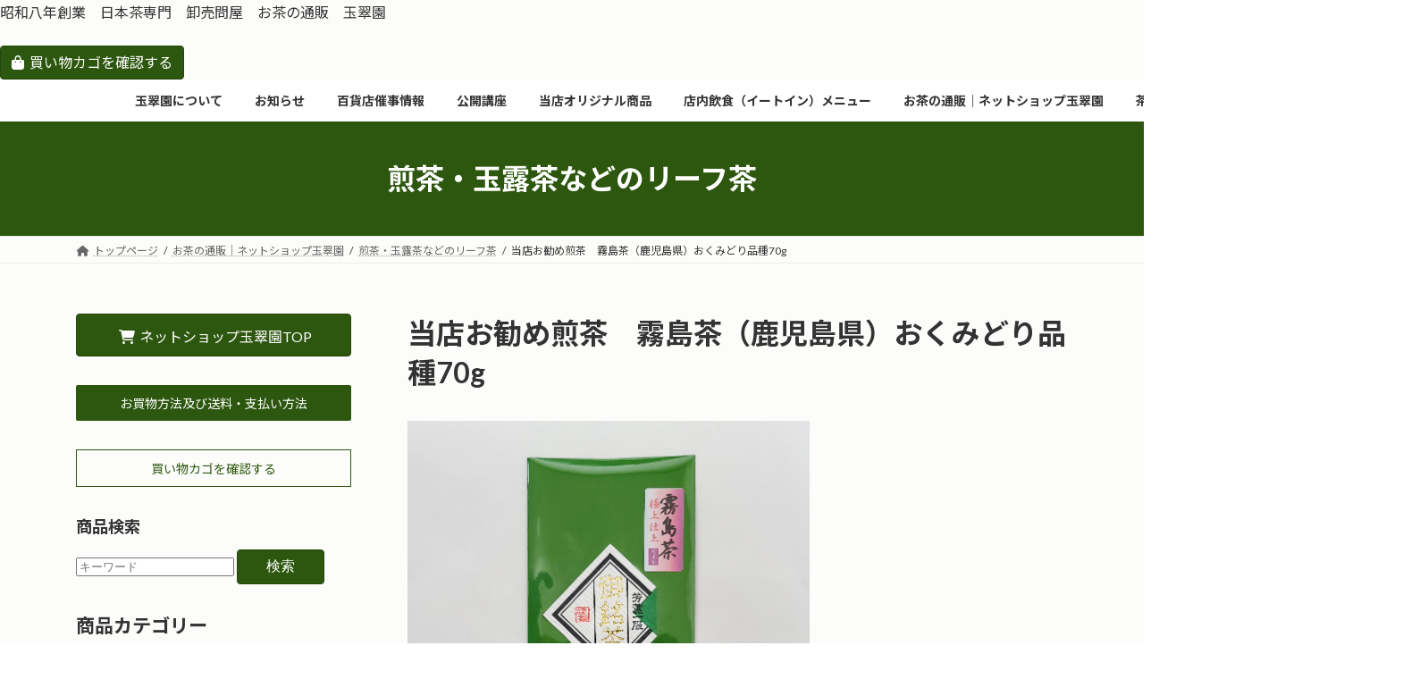

--- FILE ---
content_type: text/html; charset=UTF-8
request_url: https://gyokusuien.co.jp/4647/
body_size: 132143
content:
<!DOCTYPE html>
<html lang="ja">
<head>
	<!-- Google tag (gtag.js) -->
<script async src="https://www.googletagmanager.com/gtag/js?id=G-FM39KSMBXW"></script>
<script>
  window.dataLayer = window.dataLayer || [];
  function gtag(){dataLayer.push(arguments);}
  gtag('js', new Date());

  gtag('config', 'G-FM39KSMBXW');
</script>
<meta charset="utf-8">
<meta http-equiv="X-UA-Compatible" content="IE=edge">
<meta name="viewport" content="width=device-width, initial-scale=1">

<title>当店お勧め煎茶　霧島茶（鹿児島県）おくみどり品種70g - 北の日本茶専門店　お茶の玉翠園＜ぎょくすいえん＞</title>
<meta name='robots' content='max-image-preview:large' />
<link rel="alternate" type="application/rss+xml" title="北の日本茶専門店　お茶の玉翠園＜ぎょくすいえん＞ &raquo; フィード" href="https://gyokusuien.co.jp/feed/" />
<link rel="alternate" type="application/rss+xml" title="北の日本茶専門店　お茶の玉翠園＜ぎょくすいえん＞ &raquo; コメントフィード" href="https://gyokusuien.co.jp/comments/feed/" />
<link rel="alternate" title="oEmbed (JSON)" type="application/json+oembed" href="https://gyokusuien.co.jp/wp-json/oembed/1.0/embed?url=https%3A%2F%2Fgyokusuien.co.jp%2F4647%2F" />
<link rel="alternate" title="oEmbed (XML)" type="text/xml+oembed" href="https://gyokusuien.co.jp/wp-json/oembed/1.0/embed?url=https%3A%2F%2Fgyokusuien.co.jp%2F4647%2F&#038;format=xml" />
<meta name="description" content="1,100円（税込）" /><style id='wp-img-auto-sizes-contain-inline-css' type='text/css'>
img:is([sizes=auto i],[sizes^="auto," i]){contain-intrinsic-size:3000px 1500px}
/*# sourceURL=wp-img-auto-sizes-contain-inline-css */
</style>
<link rel='stylesheet' id='sbi_styles-css' href='https://gyokusuien.co.jp/wordpress/wp-content/plugins/instagram-feed/css/sbi-styles.min.css?ver=6.10.0' type='text/css' media='all' />
<link rel='stylesheet' id='vkExUnit_common_style-css' href='https://gyokusuien.co.jp/wordpress/wp-content/plugins/vk-all-in-one-expansion-unit/assets/css/vkExUnit_style.css?ver=9.113.0.1' type='text/css' media='all' />
<style id='vkExUnit_common_style-inline-css' type='text/css'>
:root {--ver_page_top_button_url:url(https://gyokusuien.co.jp/wordpress/wp-content/plugins/vk-all-in-one-expansion-unit/assets/images/to-top-btn-icon.svg);}@font-face {font-weight: normal;font-style: normal;font-family: "vk_sns";src: url("https://gyokusuien.co.jp/wordpress/wp-content/plugins/vk-all-in-one-expansion-unit/inc/sns/icons/fonts/vk_sns.eot?-bq20cj");src: url("https://gyokusuien.co.jp/wordpress/wp-content/plugins/vk-all-in-one-expansion-unit/inc/sns/icons/fonts/vk_sns.eot?#iefix-bq20cj") format("embedded-opentype"),url("https://gyokusuien.co.jp/wordpress/wp-content/plugins/vk-all-in-one-expansion-unit/inc/sns/icons/fonts/vk_sns.woff?-bq20cj") format("woff"),url("https://gyokusuien.co.jp/wordpress/wp-content/plugins/vk-all-in-one-expansion-unit/inc/sns/icons/fonts/vk_sns.ttf?-bq20cj") format("truetype"),url("https://gyokusuien.co.jp/wordpress/wp-content/plugins/vk-all-in-one-expansion-unit/inc/sns/icons/fonts/vk_sns.svg?-bq20cj#vk_sns") format("svg");}
.veu_promotion-alert__content--text {border: 1px solid rgba(0,0,0,0.125);padding: 0.5em 1em;border-radius: var(--vk-size-radius);margin-bottom: var(--vk-margin-block-bottom);font-size: 0.875rem;}/* Alert Content部分に段落タグを入れた場合に最後の段落の余白を0にする */.veu_promotion-alert__content--text p:last-of-type{margin-bottom:0;margin-top: 0;}
/*# sourceURL=vkExUnit_common_style-inline-css */
</style>
<style id='wp-emoji-styles-inline-css' type='text/css'>

	img.wp-smiley, img.emoji {
		display: inline !important;
		border: none !important;
		box-shadow: none !important;
		height: 1em !important;
		width: 1em !important;
		margin: 0 0.07em !important;
		vertical-align: -0.1em !important;
		background: none !important;
		padding: 0 !important;
	}
/*# sourceURL=wp-emoji-styles-inline-css */
</style>
<style id='wp-block-library-inline-css' type='text/css'>
:root{--wp-block-synced-color:#7a00df;--wp-block-synced-color--rgb:122,0,223;--wp-bound-block-color:var(--wp-block-synced-color);--wp-editor-canvas-background:#ddd;--wp-admin-theme-color:#007cba;--wp-admin-theme-color--rgb:0,124,186;--wp-admin-theme-color-darker-10:#006ba1;--wp-admin-theme-color-darker-10--rgb:0,107,160.5;--wp-admin-theme-color-darker-20:#005a87;--wp-admin-theme-color-darker-20--rgb:0,90,135;--wp-admin-border-width-focus:2px}@media (min-resolution:192dpi){:root{--wp-admin-border-width-focus:1.5px}}.wp-element-button{cursor:pointer}:root .has-very-light-gray-background-color{background-color:#eee}:root .has-very-dark-gray-background-color{background-color:#313131}:root .has-very-light-gray-color{color:#eee}:root .has-very-dark-gray-color{color:#313131}:root .has-vivid-green-cyan-to-vivid-cyan-blue-gradient-background{background:linear-gradient(135deg,#00d084,#0693e3)}:root .has-purple-crush-gradient-background{background:linear-gradient(135deg,#34e2e4,#4721fb 50%,#ab1dfe)}:root .has-hazy-dawn-gradient-background{background:linear-gradient(135deg,#faaca8,#dad0ec)}:root .has-subdued-olive-gradient-background{background:linear-gradient(135deg,#fafae1,#67a671)}:root .has-atomic-cream-gradient-background{background:linear-gradient(135deg,#fdd79a,#004a59)}:root .has-nightshade-gradient-background{background:linear-gradient(135deg,#330968,#31cdcf)}:root .has-midnight-gradient-background{background:linear-gradient(135deg,#020381,#2874fc)}:root{--wp--preset--font-size--normal:16px;--wp--preset--font-size--huge:42px}.has-regular-font-size{font-size:1em}.has-larger-font-size{font-size:2.625em}.has-normal-font-size{font-size:var(--wp--preset--font-size--normal)}.has-huge-font-size{font-size:var(--wp--preset--font-size--huge)}.has-text-align-center{text-align:center}.has-text-align-left{text-align:left}.has-text-align-right{text-align:right}.has-fit-text{white-space:nowrap!important}#end-resizable-editor-section{display:none}.aligncenter{clear:both}.items-justified-left{justify-content:flex-start}.items-justified-center{justify-content:center}.items-justified-right{justify-content:flex-end}.items-justified-space-between{justify-content:space-between}.screen-reader-text{border:0;clip-path:inset(50%);height:1px;margin:-1px;overflow:hidden;padding:0;position:absolute;width:1px;word-wrap:normal!important}.screen-reader-text:focus{background-color:#ddd;clip-path:none;color:#444;display:block;font-size:1em;height:auto;left:5px;line-height:normal;padding:15px 23px 14px;text-decoration:none;top:5px;width:auto;z-index:100000}html :where(.has-border-color){border-style:solid}html :where([style*=border-top-color]){border-top-style:solid}html :where([style*=border-right-color]){border-right-style:solid}html :where([style*=border-bottom-color]){border-bottom-style:solid}html :where([style*=border-left-color]){border-left-style:solid}html :where([style*=border-width]){border-style:solid}html :where([style*=border-top-width]){border-top-style:solid}html :where([style*=border-right-width]){border-right-style:solid}html :where([style*=border-bottom-width]){border-bottom-style:solid}html :where([style*=border-left-width]){border-left-style:solid}html :where(img[class*=wp-image-]){height:auto;max-width:100%}:where(figure){margin:0 0 1em}html :where(.is-position-sticky){--wp-admin--admin-bar--position-offset:var(--wp-admin--admin-bar--height,0px)}@media screen and (max-width:600px){html :where(.is-position-sticky){--wp-admin--admin-bar--position-offset:0px}}
/* VK Color Palettes */:root{ --vk-color-primary:#2d570f}:root .has-vk-color-primary-color { color:var(--vk-color-primary); }:root .has-vk-color-primary-background-color { background-color:var(--vk-color-primary); }:root{ --vk-color-primary-dark:#24460c}:root .has-vk-color-primary-dark-color { color:var(--vk-color-primary-dark); }:root .has-vk-color-primary-dark-background-color { background-color:var(--vk-color-primary-dark); }:root{ --vk-color-primary-vivid:#326011}:root .has-vk-color-primary-vivid-color { color:var(--vk-color-primary-vivid); }:root .has-vk-color-primary-vivid-background-color { background-color:var(--vk-color-primary-vivid); }

/*# sourceURL=wp-block-library-inline-css */
</style><style id='wp-block-heading-inline-css' type='text/css'>
h1:where(.wp-block-heading).has-background,h2:where(.wp-block-heading).has-background,h3:where(.wp-block-heading).has-background,h4:where(.wp-block-heading).has-background,h5:where(.wp-block-heading).has-background,h6:where(.wp-block-heading).has-background{padding:1.25em 2.375em}h1.has-text-align-left[style*=writing-mode]:where([style*=vertical-lr]),h1.has-text-align-right[style*=writing-mode]:where([style*=vertical-rl]),h2.has-text-align-left[style*=writing-mode]:where([style*=vertical-lr]),h2.has-text-align-right[style*=writing-mode]:where([style*=vertical-rl]),h3.has-text-align-left[style*=writing-mode]:where([style*=vertical-lr]),h3.has-text-align-right[style*=writing-mode]:where([style*=vertical-rl]),h4.has-text-align-left[style*=writing-mode]:where([style*=vertical-lr]),h4.has-text-align-right[style*=writing-mode]:where([style*=vertical-rl]),h5.has-text-align-left[style*=writing-mode]:where([style*=vertical-lr]),h5.has-text-align-right[style*=writing-mode]:where([style*=vertical-rl]),h6.has-text-align-left[style*=writing-mode]:where([style*=vertical-lr]),h6.has-text-align-right[style*=writing-mode]:where([style*=vertical-rl]){rotate:180deg}
/*# sourceURL=https://gyokusuien.co.jp/wordpress/wp-includes/blocks/heading/style.min.css */
</style>
<style id='wp-block-image-inline-css' type='text/css'>
.wp-block-image>a,.wp-block-image>figure>a{display:inline-block}.wp-block-image img{box-sizing:border-box;height:auto;max-width:100%;vertical-align:bottom}@media not (prefers-reduced-motion){.wp-block-image img.hide{visibility:hidden}.wp-block-image img.show{animation:show-content-image .4s}}.wp-block-image[style*=border-radius] img,.wp-block-image[style*=border-radius]>a{border-radius:inherit}.wp-block-image.has-custom-border img{box-sizing:border-box}.wp-block-image.aligncenter{text-align:center}.wp-block-image.alignfull>a,.wp-block-image.alignwide>a{width:100%}.wp-block-image.alignfull img,.wp-block-image.alignwide img{height:auto;width:100%}.wp-block-image .aligncenter,.wp-block-image .alignleft,.wp-block-image .alignright,.wp-block-image.aligncenter,.wp-block-image.alignleft,.wp-block-image.alignright{display:table}.wp-block-image .aligncenter>figcaption,.wp-block-image .alignleft>figcaption,.wp-block-image .alignright>figcaption,.wp-block-image.aligncenter>figcaption,.wp-block-image.alignleft>figcaption,.wp-block-image.alignright>figcaption{caption-side:bottom;display:table-caption}.wp-block-image .alignleft{float:left;margin:.5em 1em .5em 0}.wp-block-image .alignright{float:right;margin:.5em 0 .5em 1em}.wp-block-image .aligncenter{margin-left:auto;margin-right:auto}.wp-block-image :where(figcaption){margin-bottom:1em;margin-top:.5em}.wp-block-image.is-style-circle-mask img{border-radius:9999px}@supports ((-webkit-mask-image:none) or (mask-image:none)) or (-webkit-mask-image:none){.wp-block-image.is-style-circle-mask img{border-radius:0;-webkit-mask-image:url('data:image/svg+xml;utf8,<svg viewBox="0 0 100 100" xmlns="http://www.w3.org/2000/svg"><circle cx="50" cy="50" r="50"/></svg>');mask-image:url('data:image/svg+xml;utf8,<svg viewBox="0 0 100 100" xmlns="http://www.w3.org/2000/svg"><circle cx="50" cy="50" r="50"/></svg>');mask-mode:alpha;-webkit-mask-position:center;mask-position:center;-webkit-mask-repeat:no-repeat;mask-repeat:no-repeat;-webkit-mask-size:contain;mask-size:contain}}:root :where(.wp-block-image.is-style-rounded img,.wp-block-image .is-style-rounded img){border-radius:9999px}.wp-block-image figure{margin:0}.wp-lightbox-container{display:flex;flex-direction:column;position:relative}.wp-lightbox-container img{cursor:zoom-in}.wp-lightbox-container img:hover+button{opacity:1}.wp-lightbox-container button{align-items:center;backdrop-filter:blur(16px) saturate(180%);background-color:#5a5a5a40;border:none;border-radius:4px;cursor:zoom-in;display:flex;height:20px;justify-content:center;opacity:0;padding:0;position:absolute;right:16px;text-align:center;top:16px;width:20px;z-index:100}@media not (prefers-reduced-motion){.wp-lightbox-container button{transition:opacity .2s ease}}.wp-lightbox-container button:focus-visible{outline:3px auto #5a5a5a40;outline:3px auto -webkit-focus-ring-color;outline-offset:3px}.wp-lightbox-container button:hover{cursor:pointer;opacity:1}.wp-lightbox-container button:focus{opacity:1}.wp-lightbox-container button:focus,.wp-lightbox-container button:hover,.wp-lightbox-container button:not(:hover):not(:active):not(.has-background){background-color:#5a5a5a40;border:none}.wp-lightbox-overlay{box-sizing:border-box;cursor:zoom-out;height:100vh;left:0;overflow:hidden;position:fixed;top:0;visibility:hidden;width:100%;z-index:100000}.wp-lightbox-overlay .close-button{align-items:center;cursor:pointer;display:flex;justify-content:center;min-height:40px;min-width:40px;padding:0;position:absolute;right:calc(env(safe-area-inset-right) + 16px);top:calc(env(safe-area-inset-top) + 16px);z-index:5000000}.wp-lightbox-overlay .close-button:focus,.wp-lightbox-overlay .close-button:hover,.wp-lightbox-overlay .close-button:not(:hover):not(:active):not(.has-background){background:none;border:none}.wp-lightbox-overlay .lightbox-image-container{height:var(--wp--lightbox-container-height);left:50%;overflow:hidden;position:absolute;top:50%;transform:translate(-50%,-50%);transform-origin:top left;width:var(--wp--lightbox-container-width);z-index:9999999999}.wp-lightbox-overlay .wp-block-image{align-items:center;box-sizing:border-box;display:flex;height:100%;justify-content:center;margin:0;position:relative;transform-origin:0 0;width:100%;z-index:3000000}.wp-lightbox-overlay .wp-block-image img{height:var(--wp--lightbox-image-height);min-height:var(--wp--lightbox-image-height);min-width:var(--wp--lightbox-image-width);width:var(--wp--lightbox-image-width)}.wp-lightbox-overlay .wp-block-image figcaption{display:none}.wp-lightbox-overlay button{background:none;border:none}.wp-lightbox-overlay .scrim{background-color:#fff;height:100%;opacity:.9;position:absolute;width:100%;z-index:2000000}.wp-lightbox-overlay.active{visibility:visible}@media not (prefers-reduced-motion){.wp-lightbox-overlay.active{animation:turn-on-visibility .25s both}.wp-lightbox-overlay.active img{animation:turn-on-visibility .35s both}.wp-lightbox-overlay.show-closing-animation:not(.active){animation:turn-off-visibility .35s both}.wp-lightbox-overlay.show-closing-animation:not(.active) img{animation:turn-off-visibility .25s both}.wp-lightbox-overlay.zoom.active{animation:none;opacity:1;visibility:visible}.wp-lightbox-overlay.zoom.active .lightbox-image-container{animation:lightbox-zoom-in .4s}.wp-lightbox-overlay.zoom.active .lightbox-image-container img{animation:none}.wp-lightbox-overlay.zoom.active .scrim{animation:turn-on-visibility .4s forwards}.wp-lightbox-overlay.zoom.show-closing-animation:not(.active){animation:none}.wp-lightbox-overlay.zoom.show-closing-animation:not(.active) .lightbox-image-container{animation:lightbox-zoom-out .4s}.wp-lightbox-overlay.zoom.show-closing-animation:not(.active) .lightbox-image-container img{animation:none}.wp-lightbox-overlay.zoom.show-closing-animation:not(.active) .scrim{animation:turn-off-visibility .4s forwards}}@keyframes show-content-image{0%{visibility:hidden}99%{visibility:hidden}to{visibility:visible}}@keyframes turn-on-visibility{0%{opacity:0}to{opacity:1}}@keyframes turn-off-visibility{0%{opacity:1;visibility:visible}99%{opacity:0;visibility:visible}to{opacity:0;visibility:hidden}}@keyframes lightbox-zoom-in{0%{transform:translate(calc((-100vw + var(--wp--lightbox-scrollbar-width))/2 + var(--wp--lightbox-initial-left-position)),calc(-50vh + var(--wp--lightbox-initial-top-position))) scale(var(--wp--lightbox-scale))}to{transform:translate(-50%,-50%) scale(1)}}@keyframes lightbox-zoom-out{0%{transform:translate(-50%,-50%) scale(1);visibility:visible}99%{visibility:visible}to{transform:translate(calc((-100vw + var(--wp--lightbox-scrollbar-width))/2 + var(--wp--lightbox-initial-left-position)),calc(-50vh + var(--wp--lightbox-initial-top-position))) scale(var(--wp--lightbox-scale));visibility:hidden}}
/*# sourceURL=https://gyokusuien.co.jp/wordpress/wp-includes/blocks/image/style.min.css */
</style>
<style id='wp-block-columns-inline-css' type='text/css'>
.wp-block-columns{box-sizing:border-box;display:flex;flex-wrap:wrap!important}@media (min-width:782px){.wp-block-columns{flex-wrap:nowrap!important}}.wp-block-columns{align-items:normal!important}.wp-block-columns.are-vertically-aligned-top{align-items:flex-start}.wp-block-columns.are-vertically-aligned-center{align-items:center}.wp-block-columns.are-vertically-aligned-bottom{align-items:flex-end}@media (max-width:781px){.wp-block-columns:not(.is-not-stacked-on-mobile)>.wp-block-column{flex-basis:100%!important}}@media (min-width:782px){.wp-block-columns:not(.is-not-stacked-on-mobile)>.wp-block-column{flex-basis:0;flex-grow:1}.wp-block-columns:not(.is-not-stacked-on-mobile)>.wp-block-column[style*=flex-basis]{flex-grow:0}}.wp-block-columns.is-not-stacked-on-mobile{flex-wrap:nowrap!important}.wp-block-columns.is-not-stacked-on-mobile>.wp-block-column{flex-basis:0;flex-grow:1}.wp-block-columns.is-not-stacked-on-mobile>.wp-block-column[style*=flex-basis]{flex-grow:0}:where(.wp-block-columns){margin-bottom:1.75em}:where(.wp-block-columns.has-background){padding:1.25em 2.375em}.wp-block-column{flex-grow:1;min-width:0;overflow-wrap:break-word;word-break:break-word}.wp-block-column.is-vertically-aligned-top{align-self:flex-start}.wp-block-column.is-vertically-aligned-center{align-self:center}.wp-block-column.is-vertically-aligned-bottom{align-self:flex-end}.wp-block-column.is-vertically-aligned-stretch{align-self:stretch}.wp-block-column.is-vertically-aligned-bottom,.wp-block-column.is-vertically-aligned-center,.wp-block-column.is-vertically-aligned-top{width:100%}
/*# sourceURL=https://gyokusuien.co.jp/wordpress/wp-includes/blocks/columns/style.min.css */
</style>
<style id='wp-block-paragraph-inline-css' type='text/css'>
.is-small-text{font-size:.875em}.is-regular-text{font-size:1em}.is-large-text{font-size:2.25em}.is-larger-text{font-size:3em}.has-drop-cap:not(:focus):first-letter{float:left;font-size:8.4em;font-style:normal;font-weight:100;line-height:.68;margin:.05em .1em 0 0;text-transform:uppercase}body.rtl .has-drop-cap:not(:focus):first-letter{float:none;margin-left:.1em}p.has-drop-cap.has-background{overflow:hidden}:root :where(p.has-background){padding:1.25em 2.375em}:where(p.has-text-color:not(.has-link-color)) a{color:inherit}p.has-text-align-left[style*="writing-mode:vertical-lr"],p.has-text-align-right[style*="writing-mode:vertical-rl"]{rotate:180deg}
/*# sourceURL=https://gyokusuien.co.jp/wordpress/wp-includes/blocks/paragraph/style.min.css */
</style>
<style id='global-styles-inline-css' type='text/css'>
:root{--wp--preset--aspect-ratio--square: 1;--wp--preset--aspect-ratio--4-3: 4/3;--wp--preset--aspect-ratio--3-4: 3/4;--wp--preset--aspect-ratio--3-2: 3/2;--wp--preset--aspect-ratio--2-3: 2/3;--wp--preset--aspect-ratio--16-9: 16/9;--wp--preset--aspect-ratio--9-16: 9/16;--wp--preset--color--black: #000000;--wp--preset--color--cyan-bluish-gray: #abb8c3;--wp--preset--color--white: #ffffff;--wp--preset--color--pale-pink: #f78da7;--wp--preset--color--vivid-red: #cf2e2e;--wp--preset--color--luminous-vivid-orange: #ff6900;--wp--preset--color--luminous-vivid-amber: #fcb900;--wp--preset--color--light-green-cyan: #7bdcb5;--wp--preset--color--vivid-green-cyan: #00d084;--wp--preset--color--pale-cyan-blue: #8ed1fc;--wp--preset--color--vivid-cyan-blue: #0693e3;--wp--preset--color--vivid-purple: #9b51e0;--wp--preset--gradient--vivid-cyan-blue-to-vivid-purple: linear-gradient(135deg,rgba(6,147,227,1) 0%,rgb(155,81,224) 100%);--wp--preset--gradient--light-green-cyan-to-vivid-green-cyan: linear-gradient(135deg,rgb(122,220,180) 0%,rgb(0,208,130) 100%);--wp--preset--gradient--luminous-vivid-amber-to-luminous-vivid-orange: linear-gradient(135deg,rgba(252,185,0,1) 0%,rgba(255,105,0,1) 100%);--wp--preset--gradient--luminous-vivid-orange-to-vivid-red: linear-gradient(135deg,rgba(255,105,0,1) 0%,rgb(207,46,46) 100%);--wp--preset--gradient--very-light-gray-to-cyan-bluish-gray: linear-gradient(135deg,rgb(238,238,238) 0%,rgb(169,184,195) 100%);--wp--preset--gradient--cool-to-warm-spectrum: linear-gradient(135deg,rgb(74,234,220) 0%,rgb(151,120,209) 20%,rgb(207,42,186) 40%,rgb(238,44,130) 60%,rgb(251,105,98) 80%,rgb(254,248,76) 100%);--wp--preset--gradient--blush-light-purple: linear-gradient(135deg,rgb(255,206,236) 0%,rgb(152,150,240) 100%);--wp--preset--gradient--blush-bordeaux: linear-gradient(135deg,rgb(254,205,165) 0%,rgb(254,45,45) 50%,rgb(107,0,62) 100%);--wp--preset--gradient--luminous-dusk: linear-gradient(135deg,rgb(255,203,112) 0%,rgb(199,81,192) 50%,rgb(65,88,208) 100%);--wp--preset--gradient--pale-ocean: linear-gradient(135deg,rgb(255,245,203) 0%,rgb(182,227,212) 50%,rgb(51,167,181) 100%);--wp--preset--gradient--electric-grass: linear-gradient(135deg,rgb(202,248,128) 0%,rgb(113,206,126) 100%);--wp--preset--gradient--midnight: linear-gradient(135deg,rgb(2,3,129) 0%,rgb(40,116,252) 100%);--wp--preset--gradient--vivid-green-cyan-to-vivid-cyan-blue: linear-gradient(135deg,rgba(0,208,132,1) 0%,rgba(6,147,227,1) 100%);--wp--preset--font-size--small: 14px;--wp--preset--font-size--medium: 20px;--wp--preset--font-size--large: 24px;--wp--preset--font-size--x-large: 42px;--wp--preset--font-size--regular: 16px;--wp--preset--font-size--huge: 36px;--wp--preset--spacing--20: 0.44rem;--wp--preset--spacing--30: 0.67rem;--wp--preset--spacing--40: 1rem;--wp--preset--spacing--50: 1.5rem;--wp--preset--spacing--60: 2.25rem;--wp--preset--spacing--70: 3.38rem;--wp--preset--spacing--80: 5.06rem;--wp--preset--shadow--natural: 6px 6px 9px rgba(0, 0, 0, 0.2);--wp--preset--shadow--deep: 12px 12px 50px rgba(0, 0, 0, 0.4);--wp--preset--shadow--sharp: 6px 6px 0px rgba(0, 0, 0, 0.2);--wp--preset--shadow--outlined: 6px 6px 0px -3px rgb(255, 255, 255), 6px 6px rgb(0, 0, 0);--wp--preset--shadow--crisp: 6px 6px 0px rgb(0, 0, 0);}:where(.is-layout-flex){gap: 0.5em;}:where(.is-layout-grid){gap: 0.5em;}body .is-layout-flex{display: flex;}.is-layout-flex{flex-wrap: wrap;align-items: center;}.is-layout-flex > :is(*, div){margin: 0;}body .is-layout-grid{display: grid;}.is-layout-grid > :is(*, div){margin: 0;}:where(.wp-block-columns.is-layout-flex){gap: 2em;}:where(.wp-block-columns.is-layout-grid){gap: 2em;}:where(.wp-block-post-template.is-layout-flex){gap: 1.25em;}:where(.wp-block-post-template.is-layout-grid){gap: 1.25em;}.has-black-color{color: var(--wp--preset--color--black) !important;}.has-cyan-bluish-gray-color{color: var(--wp--preset--color--cyan-bluish-gray) !important;}.has-white-color{color: var(--wp--preset--color--white) !important;}.has-pale-pink-color{color: var(--wp--preset--color--pale-pink) !important;}.has-vivid-red-color{color: var(--wp--preset--color--vivid-red) !important;}.has-luminous-vivid-orange-color{color: var(--wp--preset--color--luminous-vivid-orange) !important;}.has-luminous-vivid-amber-color{color: var(--wp--preset--color--luminous-vivid-amber) !important;}.has-light-green-cyan-color{color: var(--wp--preset--color--light-green-cyan) !important;}.has-vivid-green-cyan-color{color: var(--wp--preset--color--vivid-green-cyan) !important;}.has-pale-cyan-blue-color{color: var(--wp--preset--color--pale-cyan-blue) !important;}.has-vivid-cyan-blue-color{color: var(--wp--preset--color--vivid-cyan-blue) !important;}.has-vivid-purple-color{color: var(--wp--preset--color--vivid-purple) !important;}.has-black-background-color{background-color: var(--wp--preset--color--black) !important;}.has-cyan-bluish-gray-background-color{background-color: var(--wp--preset--color--cyan-bluish-gray) !important;}.has-white-background-color{background-color: var(--wp--preset--color--white) !important;}.has-pale-pink-background-color{background-color: var(--wp--preset--color--pale-pink) !important;}.has-vivid-red-background-color{background-color: var(--wp--preset--color--vivid-red) !important;}.has-luminous-vivid-orange-background-color{background-color: var(--wp--preset--color--luminous-vivid-orange) !important;}.has-luminous-vivid-amber-background-color{background-color: var(--wp--preset--color--luminous-vivid-amber) !important;}.has-light-green-cyan-background-color{background-color: var(--wp--preset--color--light-green-cyan) !important;}.has-vivid-green-cyan-background-color{background-color: var(--wp--preset--color--vivid-green-cyan) !important;}.has-pale-cyan-blue-background-color{background-color: var(--wp--preset--color--pale-cyan-blue) !important;}.has-vivid-cyan-blue-background-color{background-color: var(--wp--preset--color--vivid-cyan-blue) !important;}.has-vivid-purple-background-color{background-color: var(--wp--preset--color--vivid-purple) !important;}.has-black-border-color{border-color: var(--wp--preset--color--black) !important;}.has-cyan-bluish-gray-border-color{border-color: var(--wp--preset--color--cyan-bluish-gray) !important;}.has-white-border-color{border-color: var(--wp--preset--color--white) !important;}.has-pale-pink-border-color{border-color: var(--wp--preset--color--pale-pink) !important;}.has-vivid-red-border-color{border-color: var(--wp--preset--color--vivid-red) !important;}.has-luminous-vivid-orange-border-color{border-color: var(--wp--preset--color--luminous-vivid-orange) !important;}.has-luminous-vivid-amber-border-color{border-color: var(--wp--preset--color--luminous-vivid-amber) !important;}.has-light-green-cyan-border-color{border-color: var(--wp--preset--color--light-green-cyan) !important;}.has-vivid-green-cyan-border-color{border-color: var(--wp--preset--color--vivid-green-cyan) !important;}.has-pale-cyan-blue-border-color{border-color: var(--wp--preset--color--pale-cyan-blue) !important;}.has-vivid-cyan-blue-border-color{border-color: var(--wp--preset--color--vivid-cyan-blue) !important;}.has-vivid-purple-border-color{border-color: var(--wp--preset--color--vivid-purple) !important;}.has-vivid-cyan-blue-to-vivid-purple-gradient-background{background: var(--wp--preset--gradient--vivid-cyan-blue-to-vivid-purple) !important;}.has-light-green-cyan-to-vivid-green-cyan-gradient-background{background: var(--wp--preset--gradient--light-green-cyan-to-vivid-green-cyan) !important;}.has-luminous-vivid-amber-to-luminous-vivid-orange-gradient-background{background: var(--wp--preset--gradient--luminous-vivid-amber-to-luminous-vivid-orange) !important;}.has-luminous-vivid-orange-to-vivid-red-gradient-background{background: var(--wp--preset--gradient--luminous-vivid-orange-to-vivid-red) !important;}.has-very-light-gray-to-cyan-bluish-gray-gradient-background{background: var(--wp--preset--gradient--very-light-gray-to-cyan-bluish-gray) !important;}.has-cool-to-warm-spectrum-gradient-background{background: var(--wp--preset--gradient--cool-to-warm-spectrum) !important;}.has-blush-light-purple-gradient-background{background: var(--wp--preset--gradient--blush-light-purple) !important;}.has-blush-bordeaux-gradient-background{background: var(--wp--preset--gradient--blush-bordeaux) !important;}.has-luminous-dusk-gradient-background{background: var(--wp--preset--gradient--luminous-dusk) !important;}.has-pale-ocean-gradient-background{background: var(--wp--preset--gradient--pale-ocean) !important;}.has-electric-grass-gradient-background{background: var(--wp--preset--gradient--electric-grass) !important;}.has-midnight-gradient-background{background: var(--wp--preset--gradient--midnight) !important;}.has-small-font-size{font-size: var(--wp--preset--font-size--small) !important;}.has-medium-font-size{font-size: var(--wp--preset--font-size--medium) !important;}.has-large-font-size{font-size: var(--wp--preset--font-size--large) !important;}.has-x-large-font-size{font-size: var(--wp--preset--font-size--x-large) !important;}
:where(.wp-block-columns.is-layout-flex){gap: 2em;}:where(.wp-block-columns.is-layout-grid){gap: 2em;}
/*# sourceURL=global-styles-inline-css */
</style>
<style id='core-block-supports-inline-css' type='text/css'>
.wp-container-core-columns-is-layout-9d6595d7{flex-wrap:nowrap;}
/*# sourceURL=core-block-supports-inline-css */
</style>

<style id='classic-theme-styles-inline-css' type='text/css'>
/*! This file is auto-generated */
.wp-block-button__link{color:#fff;background-color:#32373c;border-radius:9999px;box-shadow:none;text-decoration:none;padding:calc(.667em + 2px) calc(1.333em + 2px);font-size:1.125em}.wp-block-file__button{background:#32373c;color:#fff;text-decoration:none}
/*# sourceURL=/wp-includes/css/classic-themes.min.css */
</style>
<link rel='stylesheet' id='lightning-common-style-css' href='https://gyokusuien.co.jp/wordpress/wp-content/themes/lightning/_g3/assets/css/style.css?ver=15.32.1' type='text/css' media='all' />
<style id='lightning-common-style-inline-css' type='text/css'>
/* Lightning */:root {--vk-color-primary:#2d570f;--vk-color-primary-dark:#24460c;--vk-color-primary-vivid:#326011;--g_nav_main_acc_icon_open_url:url(https://gyokusuien.co.jp/wordpress/wp-content/themes/lightning/_g3/inc/vk-mobile-nav/package/images/vk-menu-acc-icon-open-black.svg);--g_nav_main_acc_icon_close_url: url(https://gyokusuien.co.jp/wordpress/wp-content/themes/lightning/_g3/inc/vk-mobile-nav/package/images/vk-menu-close-black.svg);--g_nav_sub_acc_icon_open_url: url(https://gyokusuien.co.jp/wordpress/wp-content/themes/lightning/_g3/inc/vk-mobile-nav/package/images/vk-menu-acc-icon-open-white.svg);--g_nav_sub_acc_icon_close_url: url(https://gyokusuien.co.jp/wordpress/wp-content/themes/lightning/_g3/inc/vk-mobile-nav/package/images/vk-menu-close-white.svg);}
:root{--swiper-navigation-color: #fff;}
/* vk-mobile-nav */:root {--vk-mobile-nav-menu-btn-bg-src: url("https://gyokusuien.co.jp/wordpress/wp-content/themes/lightning/_g3/inc/vk-mobile-nav/package/images/vk-menu-btn-black.svg");--vk-mobile-nav-menu-btn-close-bg-src: url("https://gyokusuien.co.jp/wordpress/wp-content/themes/lightning/_g3/inc/vk-mobile-nav/package/images/vk-menu-close-black.svg");--vk-menu-acc-icon-open-black-bg-src: url("https://gyokusuien.co.jp/wordpress/wp-content/themes/lightning/_g3/inc/vk-mobile-nav/package/images/vk-menu-acc-icon-open-black.svg");--vk-menu-acc-icon-open-white-bg-src: url("https://gyokusuien.co.jp/wordpress/wp-content/themes/lightning/_g3/inc/vk-mobile-nav/package/images/vk-menu-acc-icon-open-white.svg");--vk-menu-acc-icon-close-black-bg-src: url("https://gyokusuien.co.jp/wordpress/wp-content/themes/lightning/_g3/inc/vk-mobile-nav/package/images/vk-menu-close-black.svg");--vk-menu-acc-icon-close-white-bg-src: url("https://gyokusuien.co.jp/wordpress/wp-content/themes/lightning/_g3/inc/vk-mobile-nav/package/images/vk-menu-close-white.svg");}
/*# sourceURL=lightning-common-style-inline-css */
</style>
<link rel='stylesheet' id='lightning-design-style-css' href='https://gyokusuien.co.jp/wordpress/wp-content/themes/lightning/_g3/design-skin/origin3/css/style.css?ver=15.32.1' type='text/css' media='all' />
<style id='lightning-design-style-inline-css' type='text/css'>
.tagcloud a:before { font-family: "Font Awesome 5 Free";content: "\f02b";font-weight: bold; }
/*# sourceURL=lightning-design-style-inline-css */
</style>
<link rel='stylesheet' id='vk-swiper-style-css' href='https://gyokusuien.co.jp/wordpress/wp-content/themes/lightning/vendor/vektor-inc/vk-swiper/src/assets/css/swiper-bundle.min.css?ver=11.0.2' type='text/css' media='all' />
<link rel='stylesheet' id='vk-blog-card-css' href='https://gyokusuien.co.jp/wordpress/wp-content/themes/lightning/_g3/inc/vk-wp-oembed-blog-card/package/css/blog-card.css?ver=6.9' type='text/css' media='all' />
<link rel='stylesheet' id='lightning-theme-style-css' href='https://gyokusuien.co.jp/wordpress/wp-content/themes/lightning-child/style.css?ver=15.32.1' type='text/css' media='all' />
<link rel='stylesheet' id='vk-font-awesome-css' href='https://gyokusuien.co.jp/wordpress/wp-content/themes/lightning/vendor/vektor-inc/font-awesome-versions/src/versions/6/css/all.min.css?ver=6.6.0' type='text/css' media='all' />
<link rel="https://api.w.org/" href="https://gyokusuien.co.jp/wp-json/" /><link rel="alternate" title="JSON" type="application/json" href="https://gyokusuien.co.jp/wp-json/wp/v2/posts/4647" /><link rel="EditURI" type="application/rsd+xml" title="RSD" href="https://gyokusuien.co.jp/wordpress/xmlrpc.php?rsd" />
<meta name="generator" content="WordPress 6.9" />
<link rel="canonical" href="https://gyokusuien.co.jp/4647/" />
<link rel='shortlink' href='https://gyokusuien.co.jp/?p=4647' />
<style type="text/css" id="custom-background-css">
body.custom-background { background-color: #fcfcfa; }
</style>
	<!-- [ VK All in One Expansion Unit OGP ] -->
<meta property="og:site_name" content="北の日本茶専門店　お茶の玉翠園＜ぎょくすいえん＞" />
<meta property="og:url" content="https://gyokusuien.co.jp/4647/" />
<meta property="og:title" content="当店お勧め煎茶　霧島茶（鹿児島県）おくみどり品種70g | 北の日本茶専門店　お茶の玉翠園＜ぎょくすいえん＞" />
<meta property="og:description" content="1,100円（税込）" />
<meta property="og:type" content="article" />
<meta property="og:image" content="https://gyokusuien.co.jp/wordpress/wp-content/uploads/2023/07/20230609_131722.png" />
<meta property="og:image:width" content="907" />
<meta property="og:image:height" content="907" />
<!-- [ / VK All in One Expansion Unit OGP ] -->
<!-- [ VK All in One Expansion Unit twitter card ] -->
<meta name="twitter:card" content="summary_large_image">
<meta name="twitter:description" content="1,100円（税込）">
<meta name="twitter:title" content="当店お勧め煎茶　霧島茶（鹿児島県）おくみどり品種70g | 北の日本茶専門店　お茶の玉翠園＜ぎょくすいえん＞">
<meta name="twitter:url" content="https://gyokusuien.co.jp/4647/">
	<meta name="twitter:image" content="https://gyokusuien.co.jp/wordpress/wp-content/uploads/2023/07/20230609_131722.png">
	<meta name="twitter:domain" content="gyokusuien.co.jp">
	<!-- [ / VK All in One Expansion Unit twitter card ] -->
	<link rel="icon" href="https://gyokusuien.co.jp/wordpress/wp-content/uploads/2022/02/cropped-site_icon-32x32.jpg" sizes="32x32" />
<link rel="icon" href="https://gyokusuien.co.jp/wordpress/wp-content/uploads/2022/02/cropped-site_icon-192x192.jpg" sizes="192x192" />
<link rel="apple-touch-icon" href="https://gyokusuien.co.jp/wordpress/wp-content/uploads/2022/02/cropped-site_icon-180x180.jpg" />
<meta name="msapplication-TileImage" content="https://gyokusuien.co.jp/wordpress/wp-content/uploads/2022/02/cropped-site_icon-270x270.jpg" />
<!-- [ VK All in One Expansion Unit Article Structure Data ] --><script type="application/ld+json">{"@context":"https://schema.org/","@type":"Article","headline":"当店お勧め煎茶　霧島茶（鹿児島県）おくみどり品種70g","image":"https://gyokusuien.co.jp/wordpress/wp-content/uploads/2023/07/20230609_131722-320x180.png","datePublished":"2022-07-24T22:37:18+09:00","dateModified":"2024-06-05T12:04:51+09:00","author":{"@type":"","name":"幸男玉木","url":"https://gyokusuien.co.jp/","sameAs":""}}</script><!-- [ / VK All in One Expansion Unit Article Structure Data ] --><link rel='stylesheet' id='add_google_fonts_Lato-css' href='//fonts.googleapis.com/css2?family=Lato%3Awght%40400%3B700&#038;display=swap&#038;subset=japanese&#038;ver=15.32.1' type='text/css' media='all' />
<link rel='stylesheet' id='add_google_fonts_noto_sans-css' href='//fonts.googleapis.com/css2?family=Noto+Sans+JP%3Awght%40400%3B700&#038;display=swap&#038;subset=japanese&#038;ver=15.32.1' type='text/css' media='all' />
</head>
<body class="wp-singular post-template-default single single-post postid-4647 single-format-standard custom-background wp-embed-responsive wp-theme-lightning wp-child-theme-lightning-child device-pc fa_v6_css post-name-%e5%bd%93%e5%ba%97%e3%81%8a%e5%8b%a7%e3%82%81%e7%85%8e%e8%8c%b6%e3%80%80%e9%9c%a7%e5%b3%b6%e8%8c%b6%ef%bc%88%e9%b9%bf%e5%85%90%e5%b3%b6%e7%9c%8c%ef%bc%8980g category-leaf-tea tag-%e7%85%8e%e8%8c%b6 post-type-post">
<a class="skip-link screen-reader-text" href="#main">コンテンツへスキップ</a>
<a class="skip-link screen-reader-text" href="#vk-mobile-nav">ナビゲーションに移動</a>
        <div class="header-top" style="opacity:0; transition:opacity .4s ease;">
            <div class="header-top__inner">
                <p class="header-top__description">
                    昭和八年創業　日本茶専門　卸売問屋　お茶の通販　玉翠園
                </p>
                <nav class="header-top__menu">
                    <ul class="header-top__items"></ul>
                </nav>
                <div class="header-top__contact">
                    <a href="https://cart.ec-sites.jp/cart_step2/pc/kago/es_shop_id/4472/" class="header-top__contact-link btn btn-primary">
                        <i class="fa-solid fa-bag-shopping"></i>買い物カゴを確認する
                    </a>
                </div>
            </div>
        </div>
        
<header id="site-header" class="site-header site-header--layout--nav-float">
		<div id="site-header-container" class="site-header-container container">

				<div class="site-header-logo">
		<a href="https://gyokusuien.co.jp/">
			<span><img src="https://gyokusuien.co.jp/wordpress/wp-content/uploads/2022/02/logo.png" alt="北の日本茶専門店　お茶の玉翠園＜ぎょくすいえん＞" /></span>
		</a>
		</div>

		
		<nav id="global-nav" class="global-nav global-nav--layout--float-right"><ul id="menu-%e3%83%a1%e3%82%a4%e3%83%b3%e3%83%a1%e3%83%8b%e3%83%a5%e3%83%bc" class="menu vk-menu-acc global-nav-list nav"><li id="menu-item-312" class="menu-item menu-item-type-post_type menu-item-object-page"><a href="https://gyokusuien.co.jp/about/"><strong class="global-nav-name">玉翠園について</strong></a></li>
<li id="menu-item-488" class="menu-item menu-item-type-custom menu-item-object-custom"><a href="https://gyokusuien.co.jp/news/"><strong class="global-nav-name">お知らせ</strong></a></li>
<li id="menu-item-315" class="menu-item menu-item-type-custom menu-item-object-custom"><a href="https://gyokusuien.co.jp/events/"><strong class="global-nav-name">百貨店催事情報</strong></a></li>
<li id="menu-item-489" class="menu-item menu-item-type-custom menu-item-object-custom"><a href="https://gyokusuien.co.jp/lesson/"><strong class="global-nav-name">公開講座</strong></a></li>
<li id="menu-item-306" class="menu-item menu-item-type-post_type menu-item-object-page menu-item-has-children"><a href="https://gyokusuien.co.jp/original-product/"><strong class="global-nav-name">当店オリジナル商品</strong></a>
<ul class="sub-menu">
	<li id="menu-item-311" class="menu-item menu-item-type-post_type menu-item-object-page"><a href="https://gyokusuien.co.jp/original-product/houheikyou/">札幌豊平峡　日本茶貯蔵実証実験【水の守人熟成茶】</a></li>
	<li id="menu-item-307" class="menu-item menu-item-type-post_type menu-item-object-page"><a href="https://gyokusuien.co.jp/original-product/tea-bag/">究極のティーバッグシリーズ</a></li>
	<li id="menu-item-308" class="menu-item menu-item-type-post_type menu-item-object-page"><a href="https://gyokusuien.co.jp/original-product/hatomugi/">北海道産100%はとむぎ・玄米</a></li>
	<li id="menu-item-309" class="menu-item menu-item-type-post_type menu-item-object-page"><a href="https://gyokusuien.co.jp/original-product/yukimomiji/">エゾ鹿ほうじ茶佃煮「雪もみじ」</a></li>
	<li id="menu-item-5231" class="menu-item menu-item-type-post_type menu-item-object-page"><a href="https://gyokusuien.co.jp/original-product/honey/">玉翠園　百花蜂蜜</a></li>
</ul>
</li>
<li id="menu-item-301" class="menu-item menu-item-type-post_type menu-item-object-page menu-item-has-children"><a href="https://gyokusuien.co.jp/eatin-menu/"><strong class="global-nav-name">店内飲食（イートイン）メニュー</strong></a>
<ul class="sub-menu">
	<li id="menu-item-302" class="menu-item menu-item-type-post_type menu-item-object-page"><a href="https://gyokusuien.co.jp/eatin-menu/yukimoe/">雪萌えパフェ</a></li>
	<li id="menu-item-303" class="menu-item menu-item-type-post_type menu-item-object-page"><a href="https://gyokusuien.co.jp/eatin-menu/yukimomiji-chazuke/">雪もみじ茶漬け</a></li>
	<li id="menu-item-304" class="menu-item menu-item-type-post_type menu-item-object-page"><a href="https://gyokusuien.co.jp/eatin-menu/water-supply/">当店は給茶スポット</a></li>
	<li id="menu-item-305" class="menu-item menu-item-type-post_type menu-item-object-page"><a href="https://gyokusuien.co.jp/eatin-menu/winter-menu/">冬限定メニュー</a></li>
</ul>
</li>
<li id="menu-item-300" class="menu-item menu-item-type-post_type menu-item-object-page"><a href="https://gyokusuien.co.jp/netshop/"><strong class="global-nav-name">お茶の通販｜ネットショップ玉翠園</strong></a></li>
<li id="menu-item-314" class="menu-item menu-item-type-post_type menu-item-object-page"><a href="https://gyokusuien.co.jp/tea-things/"><strong class="global-nav-name">茶道具販売</strong></a></li>
<li id="menu-item-299" class="menu-item menu-item-type-post_type menu-item-object-page"><a href="https://gyokusuien.co.jp/access/"><strong class="global-nav-name">アクセス</strong></a></li>
<li id="menu-item-298" class="menu-item menu-item-type-post_type menu-item-object-page"><a href="https://gyokusuien.co.jp/contact/"><strong class="global-nav-name">お問い合わせ</strong></a></li>
</ul></nav>	</div>
	</header>



	<div class="page-header"><div class="page-header-inner container">
<div class="page-header-title">煎茶・玉露茶などのリーフ茶</div></div></div><!-- [ /.page-header ] -->

	<!-- [ #breadcrumb ] --><div id="breadcrumb" class="breadcrumb"><div class="container"><ol class="breadcrumb-list" itemscope itemtype="https://schema.org/BreadcrumbList"><li class="breadcrumb-list__item breadcrumb-list__item--home" itemprop="itemListElement" itemscope itemtype="http://schema.org/ListItem"><a href="https://gyokusuien.co.jp" itemprop="item"><i class="fas fa-fw fa-home"></i><span itemprop="name">トップページ</span></a><meta itemprop="position" content="1" /></li><li class="breadcrumb-list__item" itemprop="itemListElement" itemscope itemtype="http://schema.org/ListItem"><a href="https://gyokusuien.co.jp/category/netshop/" itemprop="item"><span itemprop="name">お茶の通販｜ネットショップ玉翠園</span></a><meta itemprop="position" content="2" /></li><li class="breadcrumb-list__item" itemprop="itemListElement" itemscope itemtype="http://schema.org/ListItem"><a href="https://gyokusuien.co.jp/category/netshop/leaf-tea/" itemprop="item"><span itemprop="name">煎茶・玉露茶などのリーフ茶</span></a><meta itemprop="position" content="3" /></li><li class="breadcrumb-list__item" itemprop="itemListElement" itemscope itemtype="http://schema.org/ListItem"><span itemprop="name">当店お勧め煎茶　霧島茶（鹿児島県）おくみどり品種70g</span><meta itemprop="position" content="4" /></li></ol></div></div><!-- [ /#breadcrumb ] -->


<div class="site-body">
		<div class="site-body-container container">

		<div class="main-section main-section--col--two main-section--pos--right" id="main" role="main">
			
			<article id="post-4647" class="entry entry-full post-4647 post type-post status-publish format-standard has-post-thumbnail hentry category-leaf-tea tag-37">

	
	
		<header class="entry-header">
			<h1 class="entry-title">
									当店お勧め煎茶　霧島茶（鹿児島県）おくみどり品種70g							</h1>
		</header>

	
	

<div class="product_image"><img width="450" height="450" src="https://gyokusuien.co.jp/wordpress/wp-content/uploads/2023/07/20230609_131722.png" alt="" /></div>
<p class="product_number">商品番号【2071】</p>
<p class="product_Explanation">霧島は高千穂峰の裾野で海抜0ｍから1770ｍの標高差がある珍しい産地です。「霧島」の名が由来となった霧深い気候と稀に見るこの標高差が豊かな大自然を育みます。厳しい寒暖の差と、年間を通じた冷涼な環境のなかで育つ「霧島茶」は滋味が豊かで香り高く清涼感があります。形状も細く撚れており普通仕上げ煎茶の最高峰です。</p>
<div class="e-shop_tag"><p class="price">1,100円（税込）</p><!-- (霧島茶（鹿児島県産）80ｇ) ここから -->
<form method="post" action="https://cart.ec-sites.jp/cart_step2/pc/pk00/">
<input type="text" name="es_item_qty" value="1" style="width:30px;vertical-align:middle;">
<input type="hidden" name="es_charset" value="sjis">

<input type="hidden" name="es_item_id" value="247">
<input type="hidden" name="es_shop_id" value="4472">
<input type="hidden" name="es_stock_attr_flag" value="0">
<input type="submit" name="es_submit" value="カゴに入れる" >
</form>
<!-- (霧島茶（鹿児島県産）80ｇ) ここまで -->
</div>

	
	
	<div class="entry-body">
				<!-- [ .relatedPosts ] --><aside class="veu_relatedPosts veu_contentAddSection"><h1 class="mainSection-title relatedPosts_title">関連商品</h1><div class="row"><div class="col-sm-6 relatedPosts_item"><div class="media"><div class="media-left postList_thumbnail"><a href="https://gyokusuien.co.jp/1845/"><img width="150" height="150" src="https://gyokusuien.co.jp/wordpress/wp-content/uploads/2022/04/2027-150x150.png" class="attachment-thumbnail size-thumbnail wp-post-image" alt="" srcset="https://gyokusuien.co.jp/wordpress/wp-content/uploads/2022/04/2027-150x150.png 150w, https://gyokusuien.co.jp/wordpress/wp-content/uploads/2022/04/2027-300x300.png 300w, https://gyokusuien.co.jp/wordpress/wp-content/uploads/2022/04/2027-768x768.png 768w, https://gyokusuien.co.jp/wordpress/wp-content/uploads/2022/04/2027.png 937w" sizes="(max-width: 150px) 100vw, 150px" /></a></div><div class="media-body"><div class="media-heading"><a href="https://gyokusuien.co.jp/1845/">百貨店催事用お徳八女煎茶　玉翠園 アルミチャック真空袋170g</a></div><div class="media-date published"><i class="fa fa-calendar"></i>&nbsp;2023年1月5日</div></div></div></div>
<div class="col-sm-6 relatedPosts_item"><div class="media"><div class="media-left postList_thumbnail"><a href="https://gyokusuien.co.jp/1858/"><img width="150" height="150" src="https://gyokusuien.co.jp/wordpress/wp-content/uploads/2022/04/1405-150x150.png" class="attachment-thumbnail size-thumbnail wp-post-image" alt="" srcset="https://gyokusuien.co.jp/wordpress/wp-content/uploads/2022/04/1405-150x150.png 150w, https://gyokusuien.co.jp/wordpress/wp-content/uploads/2022/04/1405-300x300.png 300w, https://gyokusuien.co.jp/wordpress/wp-content/uploads/2022/04/1405-768x767.png 768w, https://gyokusuien.co.jp/wordpress/wp-content/uploads/2022/04/1405.png 900w" sizes="(max-width: 150px) 100vw, 150px" /></a></div><div class="media-body"><div class="media-heading"><a href="https://gyokusuien.co.jp/1858/">大人気商品　宇治かりがね茶120g</a></div><div class="media-date published"><i class="fa fa-calendar"></i>&nbsp;2022年7月24日</div></div></div></div>
<div class="col-sm-6 relatedPosts_item"><div class="media"><div class="media-left postList_thumbnail"><a href="https://gyokusuien.co.jp/1852/"><img width="150" height="150" src="https://gyokusuien.co.jp/wordpress/wp-content/uploads/2022/04/2010-150x150.png" class="attachment-thumbnail size-thumbnail wp-post-image" alt="" srcset="https://gyokusuien.co.jp/wordpress/wp-content/uploads/2022/04/2010-150x150.png 150w, https://gyokusuien.co.jp/wordpress/wp-content/uploads/2022/04/2010-300x300.png 300w, https://gyokusuien.co.jp/wordpress/wp-content/uploads/2022/04/2010-768x769.png 768w, https://gyokusuien.co.jp/wordpress/wp-content/uploads/2022/04/2010.png 788w" sizes="(max-width: 150px) 100vw, 150px" /></a></div><div class="media-body"><div class="media-heading"><a href="https://gyokusuien.co.jp/1852/">当店札幌中央卸売市場支店 お徳用深蒸し煎茶(ストロングタイプ・静岡県掛川産）120g</a></div><div class="media-date published"><i class="fa fa-calendar"></i>&nbsp;2022年7月24日</div></div></div></div>
<div class="col-sm-6 relatedPosts_item"><div class="media"><div class="media-left postList_thumbnail"><a href="https://gyokusuien.co.jp/1853/"><img width="150" height="150" src="https://gyokusuien.co.jp/wordpress/wp-content/uploads/2022/04/2015-150x150.png" class="attachment-thumbnail size-thumbnail wp-post-image" alt="" srcset="https://gyokusuien.co.jp/wordpress/wp-content/uploads/2022/04/2015-150x150.png 150w, https://gyokusuien.co.jp/wordpress/wp-content/uploads/2022/04/2015-300x300.png 300w, https://gyokusuien.co.jp/wordpress/wp-content/uploads/2022/04/2015-768x768.png 768w, https://gyokusuien.co.jp/wordpress/wp-content/uploads/2022/04/2015.png 829w" sizes="(max-width: 150px) 100vw, 150px" /></a></div><div class="media-body"><div class="media-heading"><a href="https://gyokusuien.co.jp/1853/">当店札幌中央卸売市場支店 お徳用深蒸し煎茶(マイルドタイプ・福岡県八女産）100g</a></div><div class="media-date published"><i class="fa fa-calendar"></i>&nbsp;2022年7月24日</div></div></div></div>
<div class="col-sm-6 relatedPosts_item"><div class="media"><div class="media-left postList_thumbnail"><a href="https://gyokusuien.co.jp/1839/"><img width="150" height="150" src="https://gyokusuien.co.jp/wordpress/wp-content/uploads/2022/04/2066-150x150.png" class="attachment-thumbnail size-thumbnail wp-post-image" alt="" srcset="https://gyokusuien.co.jp/wordpress/wp-content/uploads/2022/04/2066-150x150.png 150w, https://gyokusuien.co.jp/wordpress/wp-content/uploads/2022/04/2066-300x300.png 300w, https://gyokusuien.co.jp/wordpress/wp-content/uploads/2022/04/2066-768x768.png 768w, https://gyokusuien.co.jp/wordpress/wp-content/uploads/2022/04/2066.png 935w" sizes="(max-width: 150px) 100vw, 150px" /></a></div><div class="media-body"><div class="media-heading"><a href="https://gyokusuien.co.jp/1839/">【限定】新元号制定記念煎茶 「令和」80g（熟成煎茶）</a></div><div class="media-date published"><i class="fa fa-calendar"></i>&nbsp;2022年7月24日</div></div></div></div>
<div class="col-sm-6 relatedPosts_item"><div class="media"><div class="media-left postList_thumbnail"><a href="https://gyokusuien.co.jp/1840/"><img width="150" height="150" src="https://gyokusuien.co.jp/wordpress/wp-content/uploads/2022/04/2039-150x150.png" class="attachment-thumbnail size-thumbnail wp-post-image" alt="" srcset="https://gyokusuien.co.jp/wordpress/wp-content/uploads/2022/04/2039-150x150.png 150w, https://gyokusuien.co.jp/wordpress/wp-content/uploads/2022/04/2039-300x300.png 300w, https://gyokusuien.co.jp/wordpress/wp-content/uploads/2022/04/2039-768x768.png 768w, https://gyokusuien.co.jp/wordpress/wp-content/uploads/2022/04/2039.png 905w" sizes="(max-width: 150px) 100vw, 150px" /></a></div><div class="media-body"><div class="media-heading"><a href="https://gyokusuien.co.jp/1840/">当店お勧め煎茶　掛川茶（静岡県） 深蒸し茶（さっぱりタイプ）100g</a></div><div class="media-date published"><i class="fa fa-calendar"></i>&nbsp;2022年7月24日</div></div></div></div>
<div class="col-sm-6 relatedPosts_item"><div class="media"><div class="media-left postList_thumbnail"><a href="https://gyokusuien.co.jp/1834/"><img width="150" height="150" src="https://gyokusuien.co.jp/wordpress/wp-content/uploads/2022/04/2032-150x150.png" class="attachment-thumbnail size-thumbnail wp-post-image" alt="" srcset="https://gyokusuien.co.jp/wordpress/wp-content/uploads/2022/04/2032-150x150.png 150w, https://gyokusuien.co.jp/wordpress/wp-content/uploads/2022/04/2032-300x300.png 300w, https://gyokusuien.co.jp/wordpress/wp-content/uploads/2022/04/2032-768x768.png 768w, https://gyokusuien.co.jp/wordpress/wp-content/uploads/2022/04/2032.png 943w" sizes="(max-width: 150px) 100vw, 150px" /></a></div><div class="media-body"><div class="media-heading"><a href="https://gyokusuien.co.jp/1834/">当店お勧め煎茶　知覧茶（鹿児島県） 深蒸し茶（甘み、うまみタイプ）100g</a></div><div class="media-date published"><i class="fa fa-calendar"></i>&nbsp;2022年7月24日</div></div></div></div>
<div class="col-sm-6 relatedPosts_item"><div class="media"><div class="media-left postList_thumbnail"><a href="https://gyokusuien.co.jp/1833/"><img width="150" height="150" src="https://gyokusuien.co.jp/wordpress/wp-content/uploads/2022/04/2044-150x150.png" class="attachment-thumbnail size-thumbnail wp-post-image" alt="" srcset="https://gyokusuien.co.jp/wordpress/wp-content/uploads/2022/04/2044-150x150.png 150w, https://gyokusuien.co.jp/wordpress/wp-content/uploads/2022/04/2044-300x300.png 300w, https://gyokusuien.co.jp/wordpress/wp-content/uploads/2022/04/2044-768x768.png 768w, https://gyokusuien.co.jp/wordpress/wp-content/uploads/2022/04/2044.png 875w" sizes="(max-width: 150px) 100vw, 150px" /></a></div><div class="media-body"><div class="media-heading"><a href="https://gyokusuien.co.jp/1833/">大人気商品 当店お勧め煎茶　宇治茶（京都府）上煎茶100g</a></div><div class="media-date published"><i class="fa fa-calendar"></i>&nbsp;2022年7月24日</div></div></div></div>
<div class="col-sm-6 relatedPosts_item"><div class="media"><div class="media-left postList_thumbnail"><a href="https://gyokusuien.co.jp/1767/"><img width="150" height="150" src="https://gyokusuien.co.jp/wordpress/wp-content/uploads/2022/04/2041-150x150.png" class="attachment-thumbnail size-thumbnail wp-post-image" alt="" srcset="https://gyokusuien.co.jp/wordpress/wp-content/uploads/2022/04/2041-150x150.png 150w, https://gyokusuien.co.jp/wordpress/wp-content/uploads/2022/04/2041-300x300.png 300w, https://gyokusuien.co.jp/wordpress/wp-content/uploads/2022/04/2041-768x768.png 768w, https://gyokusuien.co.jp/wordpress/wp-content/uploads/2022/04/2041.png 965w" sizes="(max-width: 150px) 100vw, 150px" /></a></div><div class="media-body"><div class="media-heading"><a href="https://gyokusuien.co.jp/1767/">当店お勧め煎茶　宇治茶（京都府） やぶきた品種80g</a></div><div class="media-date published"><i class="fa fa-calendar"></i>&nbsp;2022年7月24日</div></div></div></div>
<div class="col-sm-6 relatedPosts_item"><div class="media"><div class="media-left postList_thumbnail"><a href="https://gyokusuien.co.jp/1813/"><img width="150" height="150" src="https://gyokusuien.co.jp/wordpress/wp-content/uploads/2022/04/2047-150x150.png" class="attachment-thumbnail size-thumbnail wp-post-image" alt="" srcset="https://gyokusuien.co.jp/wordpress/wp-content/uploads/2022/04/2047-150x150.png 150w, https://gyokusuien.co.jp/wordpress/wp-content/uploads/2022/04/2047-300x300.png 300w, https://gyokusuien.co.jp/wordpress/wp-content/uploads/2022/04/2047-768x768.png 768w, https://gyokusuien.co.jp/wordpress/wp-content/uploads/2022/04/2047.png 966w" sizes="(max-width: 150px) 100vw, 150px" /></a></div><div class="media-body"><div class="media-heading"><a href="https://gyokusuien.co.jp/1813/">当店お勧め煎茶　八女茶（福岡県） 最高級煎茶80g</a></div><div class="media-date published"><i class="fa fa-calendar"></i>&nbsp;2022年7月24日</div></div></div></div>
</div></aside><!-- [ /.relatedPosts ] -->			</div>

	
	
	
	
		
				<div class="entry-footer">

					<div class="entry-meta-data-list"><dl><dt>カテゴリー</dt><dd><a href="https://gyokusuien.co.jp/category/netshop/leaf-tea/">煎茶・玉露茶などのリーフ茶</a></dd></dl></div>					
					
				</div><!-- [ /.entry-footer ] -->

		
	
</article><!-- [ /#post-4647 ] -->
<script charset="utf-8" src="https://js2.ec-sites.jp/estag.js?sid=4472"></script>
	
		
		
		
		
	


<div class="vk_posts next-prev">

	<div id="post-1773" class="vk_post vk_post-postType-post card card-intext vk_post-col-xs-12 vk_post-col-sm-12 vk_post-col-md-6 next-prev-prev post-1773 post type-post status-publish format-standard has-post-thumbnail hentry category-leaf-tea tag-37"><a href="https://gyokusuien.co.jp/1773/" class="card-intext-inner"><div class="vk_post_imgOuter" style="background-image:url(https://gyokusuien.co.jp/wordpress/wp-content/uploads/2022/04/2003.png)"><div class="card-img-overlay"><span class="vk_post_imgOuter_singleTermLabel">前の記事</span></div><img src="https://gyokusuien.co.jp/wordpress/wp-content/uploads/2022/04/2003-300x300.png" class="vk_post_imgOuter_img card-img-top wp-post-image" sizes="(max-width: 300px) 100vw, 300px" /></div><!-- [ /.vk_post_imgOuter ] --><div class="vk_post_body card-body"><h5 class="vk_post_title card-title">当店お勧め煎茶　嬉野茶（佐賀県） 玉緑茶（グリ茶）100g</h5><div class="vk_post_date card-date published">2022年7月24日</div><!-- (嬉野茶（佐賀県）玉緑茶（グリ茶）１００ｇ) ここから -->
<form method="post" action="https://cart.ec-sites.jp/cart_step2/pc/pk00/">
<input type="text" name="es_item_qty" value="1" style="width:30px;vertical-align:middle">
<input type="hidden" name="es_charset" value="sjis">

<input type="hidden" name="es_item_id" value="22">
<input type="hidden" name="es_shop_id" value="4472">
<input type="hidden" name="es_stock_attr_flag" value="0">
<input type="submit" name="es_submit" value="カゴに入れる">
</form>
<!-- (嬉野茶（佐賀県）玉緑茶（グリ茶）１００ｇ) ここまで -->
</div><!-- [ /.card-body ] --></a></div><!-- [ /.card ] -->
	<div id="post-4941" class="vk_post vk_post-postType-post card card-intext vk_post-col-xs-12 vk_post-col-sm-12 vk_post-col-md-6 next-prev-next post-4941 post type-post status-publish format-standard has-post-thumbnail hentry category-popular category-leaf-tea"><a href="https://gyokusuien.co.jp/4941/" class="card-intext-inner"><div class="vk_post_imgOuter" style="background-image:url(https://gyokusuien.co.jp/wordpress/wp-content/uploads/2024/09/20240612_122351.jpg)"><div class="card-img-overlay"><span class="vk_post_imgOuter_singleTermLabel">次の記事</span></div><img src="https://gyokusuien.co.jp/wordpress/wp-content/uploads/2024/09/20240612_122351-300x300.jpg" class="vk_post_imgOuter_img card-img-top wp-post-image" sizes="(max-width: 300px) 100vw, 300px" /></div><!-- [ /.vk_post_imgOuter ] --><div class="vk_post_body card-body"><h5 class="vk_post_title card-title">当店お勧め煎茶　鹿児島茶（鹿児島県）【希少品種】はるみどり品種80ｇ</h5><div class="vk_post_date card-date published">2022年7月24日</div><!-- (鹿児島茶　はるみどり80ｇ) ここから -->
<form method="post" action="https://cart.ec-sites.jp/cart_step2/pc/pk00/">
<input type="text" name="es_item_qty" value="1" style="width:30px;vertical-align:middle">
<input type="hidden" name="es_charset" value="sjis">

<input type="hidden" name="es_item_id" value="254">
<input type="hidden" name="es_shop_id" value="4472">
<input type="hidden" name="es_stock_attr_flag" value="0">
<input type="submit" name="es_submit" value="カゴに入れる">
</form>
<!-- (鹿児島茶　はるみどり80ｇ) ここまで -->
</div><!-- [ /.card-body ] --></a></div><!-- [ /.card ] -->
	</div>
	
					</div><!-- [ /.main-section ] -->

		<div class="sub-section sub-section--col--two sub-section--pos--left">
<aside class="widget widget_vkexunit_button" id="vkexunit_button-5">		<div class="veu_button">
			<a class="btn btn-block btn-primary" href="https://gyokusuien.co.jp/netshop/">
			<span class="button_mainText">

			<i class="fa-solid fa-cart-shopping font_icon"></i>ネットショップ玉翠園TOP
			</span>
						</a>
		</div>
				</aside>		<aside class="widget widget_block" id="block-84">
<div class="wp-block-vk-blocks-button vk_button vk_button-color-custom vk_button-align-block"><a href="https://gyokusuien.co.jp/netshop-about/" class="vk_button_link btn has-background has-vk-color-primary-background-color btn-sm btn-block" role="button" aria-pressed="true" rel="noopener"><span class="vk_button_link_txt" style="color:#fff;">お買物方法及び送料・支払い方法</span></a></div>
</aside><aside class="widget widget_block" id="block-85">
<div class="wp-block-vk-blocks-button vk_button vk_button-color-custom vk_button-align-block" style="border:1px solid #2d570f"><a href="https://cart.ec-sites.jp/cart_step2/pc/kago/es_shop_id/4472/" class="vk_button_link btn has-text-color is-style-outline has-vk-color-primary-color btn-sm btn-block" role="button" aria-pressed="true" rel="noopener"><span class="vk_button_link_txt" style="color:#2d570f;">買い物カゴを確認する</span></a></div>
</aside><aside class="widget wp_es_search_form_widget" id="wpes_search_widget-4"><h4 class="widget-title sub-section-title">商品検索</h4><form  role="search" method="get" class="search-form " action="https://gyokusuien.co.jp/">
		<label>
		    <span class="screen-reader-text">検索:</span>
		    <input type="search" class="search-field " placeholder="キーワード" value="" name="s" />
		</label>
		<input type="submit" class="search-submit " value="検索" /></form></aside><aside class="widget widget_block" id="block-26">
<h4 class="wp-block-heading">商品カテゴリー</h4>
</aside><aside class="widget widget_nav_menu" id="nav_menu-4"><div class="menu-%e3%83%8d%e3%83%83%e3%83%88%e3%82%b7%e3%83%a7%e3%83%83%e3%83%97%e7%94%a8%e3%83%a1%e3%83%8b%e3%83%a5%e3%83%bc-container"><ul id="menu-%e3%83%8d%e3%83%83%e3%83%88%e3%82%b7%e3%83%a7%e3%83%83%e3%83%97%e7%94%a8%e3%83%a1%e3%83%8b%e3%83%a5%e3%83%bc" class="menu"><li id="menu-item-329" class="menu-item menu-item-type-taxonomy menu-item-object-category menu-item-329"><a href="https://gyokusuien.co.jp/category/netshop/popular/">当店おすすめ商品</a></li>
<li id="menu-item-331" class="menu-item menu-item-type-taxonomy menu-item-object-category current-post-ancestor current-menu-parent current-post-parent menu-item-331"><a href="https://gyokusuien.co.jp/category/netshop/leaf-tea/">煎茶・玉露茶などのリーフ茶</a></li>
<li id="menu-item-3374" class="menu-item menu-item-type-taxonomy menu-item-object-category menu-item-3374"><a href="https://gyokusuien.co.jp/category/netshop/roasted-green-tea/">ほうじ茶・玄米茶・和紅茶のリーフ茶</a></li>
<li id="menu-item-326" class="menu-item menu-item-type-taxonomy menu-item-object-category menu-item-326"><a href="https://gyokusuien.co.jp/category/netshop/tea-bag/">ティーバッグ・抹茶・インスタントティー・機能性緑茶</a></li>
<li id="menu-item-327" class="menu-item menu-item-type-taxonomy menu-item-object-category menu-item-327"><a href="https://gyokusuien.co.jp/category/netshop/original-product/">北海道産はとむぎ・雪もみじ・お茶菓子等オリジナル商品</a></li>
<li id="menu-item-330" class="menu-item menu-item-type-taxonomy menu-item-object-category menu-item-330"><a href="https://gyokusuien.co.jp/category/netshop/healthy-tea/">昆布茶・麦茶・健康茶等</a></li>
<li id="menu-item-328" class="menu-item menu-item-type-taxonomy menu-item-object-category menu-item-328"><a href="https://gyokusuien.co.jp/category/netshop/dry-foods/">海苔・昆布・椎茸等乾物類（札幌中央卸売市場支店取り扱い商品）</a></li>
<li id="menu-item-332" class="menu-item menu-item-type-taxonomy menu-item-object-category menu-item-332"><a href="https://gyokusuien.co.jp/category/netshop/tea-goods/">茶道具</a></li>
<li id="menu-item-4705" class="menu-item menu-item-type-taxonomy menu-item-object-category menu-item-4705"><a href="https://gyokusuien.co.jp/category/netshop/gift/">ギフトセット</a></li>
</ul></div></aside> </div><!-- [ /.sub-section ] -->

	</div><!-- [ /.site-body-container ] -->

	
</div><!-- [ /.site-body ] -->

<div class="site-body-bottom">
	<div class="container">
		<aside class="widget widget_block" id="block-89">
<div id="sb_instagram"  class="sbi sbi_mob_col_2 sbi_tab_col_2 sbi_col_5 sbi_width_resp" style="padding-bottom: 10px;"	 data-feedid="*5"  data-res="auto" data-cols="5" data-colsmobile="2" data-colstablet="2" data-num="10" data-nummobile="8" data-item-padding="5"	 data-shortcode-atts="{&quot;feed&quot;:&quot;5&quot;}"  data-postid="4647" data-locatornonce="14e1b92881" data-imageaspectratio="1:1" data-sbi-flags="favorLocal">
	<div class="sb_instagram_header  sbi_medium"   >
	<a class="sbi_header_link" target="_blank"
	   rel="nofollow noopener" href="https://www.instagram.com/gyokusuien_sapporo/" title="@gyokusuien_sapporo">
		<div class="sbi_header_text">
			<div class="sbi_header_img"  data-avatar-url="https://scontent-itm1-1.cdninstagram.com/v/t51.2885-19/185041050_111858490965359_6072048402052259694_n.jpg?stp=dst-jpg_s206x206_tt6&amp;_nc_cat=102&amp;ccb=7-5&amp;_nc_sid=bf7eb4&amp;efg=eyJ2ZW5jb2RlX3RhZyI6InByb2ZpbGVfcGljLnd3dy41NTQuQzMifQ%3D%3D&amp;_nc_ohc=RsCcalaLkf0Q7kNvwEEwY9v&amp;_nc_oc=AdkmJipuqZFVEoUO5tOe4sCedgPYcvmaiGGmSaP1Uetvnul9BaUnde5zgJWlrilAqBs&amp;_nc_zt=24&amp;_nc_ht=scontent-itm1-1.cdninstagram.com&amp;edm=AP4hL3IEAAAA&amp;_nc_tpa=Q5bMBQG_4ioBmkfauHktg5FRPlhSdCC8J_MJ1iQPCcLITAk11fPIC8zVktjShZJ4ZFO6igfnHmn20H1gSw&amp;oh=00_Afr_zbBfrDVWKxXP6wtyY9Xy0jZlenMQiX-MOpuyxl1nQg&amp;oe=6976CEB6">
									<div class="sbi_header_img_hover"  ><svg class="sbi_new_logo fa-instagram fa-w-14" aria-hidden="true" data-fa-processed="" aria-label="Instagram" data-prefix="fab" data-icon="instagram" role="img" viewBox="0 0 448 512">
                    <path fill="currentColor" d="M224.1 141c-63.6 0-114.9 51.3-114.9 114.9s51.3 114.9 114.9 114.9S339 319.5 339 255.9 287.7 141 224.1 141zm0 189.6c-41.1 0-74.7-33.5-74.7-74.7s33.5-74.7 74.7-74.7 74.7 33.5 74.7 74.7-33.6 74.7-74.7 74.7zm146.4-194.3c0 14.9-12 26.8-26.8 26.8-14.9 0-26.8-12-26.8-26.8s12-26.8 26.8-26.8 26.8 12 26.8 26.8zm76.1 27.2c-1.7-35.9-9.9-67.7-36.2-93.9-26.2-26.2-58-34.4-93.9-36.2-37-2.1-147.9-2.1-184.9 0-35.8 1.7-67.6 9.9-93.9 36.1s-34.4 58-36.2 93.9c-2.1 37-2.1 147.9 0 184.9 1.7 35.9 9.9 67.7 36.2 93.9s58 34.4 93.9 36.2c37 2.1 147.9 2.1 184.9 0 35.9-1.7 67.7-9.9 93.9-36.2 26.2-26.2 34.4-58 36.2-93.9 2.1-37 2.1-147.8 0-184.8zM398.8 388c-7.8 19.6-22.9 34.7-42.6 42.6-29.5 11.7-99.5 9-132.1 9s-102.7 2.6-132.1-9c-19.6-7.8-34.7-22.9-42.6-42.6-11.7-29.5-9-99.5-9-132.1s-2.6-102.7 9-132.1c7.8-19.6 22.9-34.7 42.6-42.6 29.5-11.7 99.5-9 132.1-9s102.7-2.6 132.1 9c19.6 7.8 34.7 22.9 42.6 42.6 11.7 29.5 9 99.5 9 132.1s2.7 102.7-9 132.1z"></path>
                </svg></div>
					<img loading="lazy" decoding="async"  src="https://gyokusuien.co.jp/wordpress/wp-content/uploads/2022/08/icon_insta.jpg" alt="" width="50" height="50">
				
							</div>

			<div class="sbi_feedtheme_header_text">
				<h3>gyokusuien_sapporo</h3>
									<p class="sbi_bio">玉翠園 昭和八年創業の日本茶専門店の公式アカウントです。</p>
							</div>
		</div>
	</a>
</div>

	<div id="sbi_images"  style="gap: 10px;">
		<div class="sbi_item sbi_type_carousel sbi_new sbi_transition"
	id="sbi_18101674723838412" data-date="1767673487">
	<div class="sbi_photo_wrap">
		<a class="sbi_photo" href="https://www.instagram.com/p/DTJ92RPkzO0/" target="_blank" rel="noopener nofollow"
			data-full-res="https://scontent-itm1-1.cdninstagram.com/v/t51.82787-15/612090946_18076488800602838_1333936676838032021_n.heic?stp=dst-jpg_e35_tt6&#038;_nc_cat=109&#038;ccb=7-5&#038;_nc_sid=18de74&#038;efg=eyJlZmdfdGFnIjoiQ0FST1VTRUxfSVRFTS5iZXN0X2ltYWdlX3VybGdlbi5DMyJ9&#038;_nc_ohc=_XESWut3EXUQ7kNvwE8frOb&#038;_nc_oc=AdneW2c99ptiuovIcXu4PWsnntrFk8BP4ev3ddA19vlmb6M3ksNG4_qMV0W3-6ix_r8&#038;_nc_zt=23&#038;_nc_ht=scontent-itm1-1.cdninstagram.com&#038;edm=ANo9K5cEAAAA&#038;_nc_gid=NdYfNpcZXqhXni3KQdkZGg&#038;oh=00_AfoYMDGwsESDpubGqRGKewv3R4Zrt_AgKt5DCcY5aZ6PEQ&#038;oe=6976D63D"
			data-img-src-set="{&quot;d&quot;:&quot;https:\/\/scontent-itm1-1.cdninstagram.com\/v\/t51.82787-15\/612090946_18076488800602838_1333936676838032021_n.heic?stp=dst-jpg_e35_tt6&amp;_nc_cat=109&amp;ccb=7-5&amp;_nc_sid=18de74&amp;efg=eyJlZmdfdGFnIjoiQ0FST1VTRUxfSVRFTS5iZXN0X2ltYWdlX3VybGdlbi5DMyJ9&amp;_nc_ohc=_XESWut3EXUQ7kNvwE8frOb&amp;_nc_oc=AdneW2c99ptiuovIcXu4PWsnntrFk8BP4ev3ddA19vlmb6M3ksNG4_qMV0W3-6ix_r8&amp;_nc_zt=23&amp;_nc_ht=scontent-itm1-1.cdninstagram.com&amp;edm=ANo9K5cEAAAA&amp;_nc_gid=NdYfNpcZXqhXni3KQdkZGg&amp;oh=00_AfoYMDGwsESDpubGqRGKewv3R4Zrt_AgKt5DCcY5aZ6PEQ&amp;oe=6976D63D&quot;,&quot;150&quot;:&quot;https:\/\/scontent-itm1-1.cdninstagram.com\/v\/t51.82787-15\/612090946_18076488800602838_1333936676838032021_n.heic?stp=dst-jpg_e35_tt6&amp;_nc_cat=109&amp;ccb=7-5&amp;_nc_sid=18de74&amp;efg=eyJlZmdfdGFnIjoiQ0FST1VTRUxfSVRFTS5iZXN0X2ltYWdlX3VybGdlbi5DMyJ9&amp;_nc_ohc=_XESWut3EXUQ7kNvwE8frOb&amp;_nc_oc=AdneW2c99ptiuovIcXu4PWsnntrFk8BP4ev3ddA19vlmb6M3ksNG4_qMV0W3-6ix_r8&amp;_nc_zt=23&amp;_nc_ht=scontent-itm1-1.cdninstagram.com&amp;edm=ANo9K5cEAAAA&amp;_nc_gid=NdYfNpcZXqhXni3KQdkZGg&amp;oh=00_AfoYMDGwsESDpubGqRGKewv3R4Zrt_AgKt5DCcY5aZ6PEQ&amp;oe=6976D63D&quot;,&quot;320&quot;:&quot;https:\/\/scontent-itm1-1.cdninstagram.com\/v\/t51.82787-15\/612090946_18076488800602838_1333936676838032021_n.heic?stp=dst-jpg_e35_tt6&amp;_nc_cat=109&amp;ccb=7-5&amp;_nc_sid=18de74&amp;efg=eyJlZmdfdGFnIjoiQ0FST1VTRUxfSVRFTS5iZXN0X2ltYWdlX3VybGdlbi5DMyJ9&amp;_nc_ohc=_XESWut3EXUQ7kNvwE8frOb&amp;_nc_oc=AdneW2c99ptiuovIcXu4PWsnntrFk8BP4ev3ddA19vlmb6M3ksNG4_qMV0W3-6ix_r8&amp;_nc_zt=23&amp;_nc_ht=scontent-itm1-1.cdninstagram.com&amp;edm=ANo9K5cEAAAA&amp;_nc_gid=NdYfNpcZXqhXni3KQdkZGg&amp;oh=00_AfoYMDGwsESDpubGqRGKewv3R4Zrt_AgKt5DCcY5aZ6PEQ&amp;oe=6976D63D&quot;,&quot;640&quot;:&quot;https:\/\/scontent-itm1-1.cdninstagram.com\/v\/t51.82787-15\/612090946_18076488800602838_1333936676838032021_n.heic?stp=dst-jpg_e35_tt6&amp;_nc_cat=109&amp;ccb=7-5&amp;_nc_sid=18de74&amp;efg=eyJlZmdfdGFnIjoiQ0FST1VTRUxfSVRFTS5iZXN0X2ltYWdlX3VybGdlbi5DMyJ9&amp;_nc_ohc=_XESWut3EXUQ7kNvwE8frOb&amp;_nc_oc=AdneW2c99ptiuovIcXu4PWsnntrFk8BP4ev3ddA19vlmb6M3ksNG4_qMV0W3-6ix_r8&amp;_nc_zt=23&amp;_nc_ht=scontent-itm1-1.cdninstagram.com&amp;edm=ANo9K5cEAAAA&amp;_nc_gid=NdYfNpcZXqhXni3KQdkZGg&amp;oh=00_AfoYMDGwsESDpubGqRGKewv3R4Zrt_AgKt5DCcY5aZ6PEQ&amp;oe=6976D63D&quot;}">
			<span class="sbi-screenreader">なんと❗札幌のBEAN BAR CHOCOLATEの SATURDAYS さんが玉翠園雪萌えパフェを</span>
			<svg class="svg-inline--fa fa-clone fa-w-16 sbi_lightbox_carousel_icon" aria-hidden="true" aria-label="Clone" data-fa-proƒcessed="" data-prefix="far" data-icon="clone" role="img" xmlns="http://www.w3.org/2000/svg" viewBox="0 0 512 512">
                    <path fill="currentColor" d="M464 0H144c-26.51 0-48 21.49-48 48v48H48c-26.51 0-48 21.49-48 48v320c0 26.51 21.49 48 48 48h320c26.51 0 48-21.49 48-48v-48h48c26.51 0 48-21.49 48-48V48c0-26.51-21.49-48-48-48zM362 464H54a6 6 0 0 1-6-6V150a6 6 0 0 1 6-6h42v224c0 26.51 21.49 48 48 48h224v42a6 6 0 0 1-6 6zm96-96H150a6 6 0 0 1-6-6V54a6 6 0 0 1 6-6h308a6 6 0 0 1 6 6v308a6 6 0 0 1-6 6z"></path>
                </svg>						<img decoding="async" src="https://gyokusuien.co.jp/wordpress/wp-content/plugins/instagram-feed/img/placeholder.png" alt="なんと❗札幌のBEAN BAR CHOCOLATEの SATURDAYS さんが玉翠園雪萌えパフェをイメージしたオリジナルチョコレート｢YUKIMOE｣を作ってくれました。
これから暑い時期を除いて玉翠園本店で販売していきたいと考えております。北海道熟成抹茶を使ったチョコレートはもちろん、ほっとパフェにも使われている北海道産ハトムギ、玄米そして特注の美味しい十勝のあんこまで入って忠実に雪萌えパフェを再現してくれました。
香り高い抹茶が苦味と甘味を、そしてハトムギと玄米のサクサク感はたまりません。ちゃんとあんこの味もします　1枚700円(税込)です。
玉翠園本店は本日から
そして明日7日から13日まで丸井今井九階催事場で開催される北海道味覚めぐりの玉翠園ブースでも販売いたします。
本当に美味しいのでお茶のお供にお友達へのおみやげにぜひ❗
#雪萌ええパフェ
#玉翠園
#YUKIMOE 
#SATURDAYS CHOCOLATE" aria-hidden="true">
		</a>
	</div>
</div><div class="sbi_item sbi_type_image sbi_new sbi_transition"
	id="sbi_18082933184171828" data-date="1766443582">
	<div class="sbi_photo_wrap">
		<a class="sbi_photo" href="https://www.instagram.com/p/DSlT_Z1k7HP/" target="_blank" rel="noopener nofollow"
			data-full-res="https://scontent-itm1-1.cdninstagram.com/v/t51.82787-15/604764940_18074839010602838_5121118804102895458_n.heic?stp=dst-jpg_e35_tt6&#038;_nc_cat=104&#038;ccb=7-5&#038;_nc_sid=18de74&#038;efg=eyJlZmdfdGFnIjoiRkVFRC5iZXN0X2ltYWdlX3VybGdlbi5DMyJ9&#038;_nc_ohc=BSddJY91lCIQ7kNvwHuNEI0&#038;_nc_oc=AdlSiIr3kmQ54rtIYIXTs8CMYDy1cQU-3mZw8FMrq3YT47ytwK-2dQaArAktQ37_z54&#038;_nc_zt=23&#038;_nc_ht=scontent-itm1-1.cdninstagram.com&#038;edm=ANo9K5cEAAAA&#038;_nc_gid=NdYfNpcZXqhXni3KQdkZGg&#038;oh=00_Afr9lOY7qIqwERJauo_p8XdjYGSLtzBSV5WdYr3An2efWA&#038;oe=6976BA78"
			data-img-src-set="{&quot;d&quot;:&quot;https:\/\/scontent-itm1-1.cdninstagram.com\/v\/t51.82787-15\/604764940_18074839010602838_5121118804102895458_n.heic?stp=dst-jpg_e35_tt6&amp;_nc_cat=104&amp;ccb=7-5&amp;_nc_sid=18de74&amp;efg=eyJlZmdfdGFnIjoiRkVFRC5iZXN0X2ltYWdlX3VybGdlbi5DMyJ9&amp;_nc_ohc=BSddJY91lCIQ7kNvwHuNEI0&amp;_nc_oc=AdlSiIr3kmQ54rtIYIXTs8CMYDy1cQU-3mZw8FMrq3YT47ytwK-2dQaArAktQ37_z54&amp;_nc_zt=23&amp;_nc_ht=scontent-itm1-1.cdninstagram.com&amp;edm=ANo9K5cEAAAA&amp;_nc_gid=NdYfNpcZXqhXni3KQdkZGg&amp;oh=00_Afr9lOY7qIqwERJauo_p8XdjYGSLtzBSV5WdYr3An2efWA&amp;oe=6976BA78&quot;,&quot;150&quot;:&quot;https:\/\/scontent-itm1-1.cdninstagram.com\/v\/t51.82787-15\/604764940_18074839010602838_5121118804102895458_n.heic?stp=dst-jpg_e35_tt6&amp;_nc_cat=104&amp;ccb=7-5&amp;_nc_sid=18de74&amp;efg=eyJlZmdfdGFnIjoiRkVFRC5iZXN0X2ltYWdlX3VybGdlbi5DMyJ9&amp;_nc_ohc=BSddJY91lCIQ7kNvwHuNEI0&amp;_nc_oc=AdlSiIr3kmQ54rtIYIXTs8CMYDy1cQU-3mZw8FMrq3YT47ytwK-2dQaArAktQ37_z54&amp;_nc_zt=23&amp;_nc_ht=scontent-itm1-1.cdninstagram.com&amp;edm=ANo9K5cEAAAA&amp;_nc_gid=NdYfNpcZXqhXni3KQdkZGg&amp;oh=00_Afr9lOY7qIqwERJauo_p8XdjYGSLtzBSV5WdYr3An2efWA&amp;oe=6976BA78&quot;,&quot;320&quot;:&quot;https:\/\/scontent-itm1-1.cdninstagram.com\/v\/t51.82787-15\/604764940_18074839010602838_5121118804102895458_n.heic?stp=dst-jpg_e35_tt6&amp;_nc_cat=104&amp;ccb=7-5&amp;_nc_sid=18de74&amp;efg=eyJlZmdfdGFnIjoiRkVFRC5iZXN0X2ltYWdlX3VybGdlbi5DMyJ9&amp;_nc_ohc=BSddJY91lCIQ7kNvwHuNEI0&amp;_nc_oc=AdlSiIr3kmQ54rtIYIXTs8CMYDy1cQU-3mZw8FMrq3YT47ytwK-2dQaArAktQ37_z54&amp;_nc_zt=23&amp;_nc_ht=scontent-itm1-1.cdninstagram.com&amp;edm=ANo9K5cEAAAA&amp;_nc_gid=NdYfNpcZXqhXni3KQdkZGg&amp;oh=00_Afr9lOY7qIqwERJauo_p8XdjYGSLtzBSV5WdYr3An2efWA&amp;oe=6976BA78&quot;,&quot;640&quot;:&quot;https:\/\/scontent-itm1-1.cdninstagram.com\/v\/t51.82787-15\/604764940_18074839010602838_5121118804102895458_n.heic?stp=dst-jpg_e35_tt6&amp;_nc_cat=104&amp;ccb=7-5&amp;_nc_sid=18de74&amp;efg=eyJlZmdfdGFnIjoiRkVFRC5iZXN0X2ltYWdlX3VybGdlbi5DMyJ9&amp;_nc_ohc=BSddJY91lCIQ7kNvwHuNEI0&amp;_nc_oc=AdlSiIr3kmQ54rtIYIXTs8CMYDy1cQU-3mZw8FMrq3YT47ytwK-2dQaArAktQ37_z54&amp;_nc_zt=23&amp;_nc_ht=scontent-itm1-1.cdninstagram.com&amp;edm=ANo9K5cEAAAA&amp;_nc_gid=NdYfNpcZXqhXni3KQdkZGg&amp;oh=00_Afr9lOY7qIqwERJauo_p8XdjYGSLtzBSV5WdYr3An2efWA&amp;oe=6976BA78&quot;}">
			<span class="sbi-screenreader">年末年始営業時間のお知らせと🍊みかんソース無料トッピング開始のお知らせ❗
今年も残すところあとわずか</span>
									<img decoding="async" src="https://gyokusuien.co.jp/wordpress/wp-content/plugins/instagram-feed/img/placeholder.png" alt="年末年始営業時間のお知らせと🍊みかんソース無料トッピング開始のお知らせ❗
今年も残すところあとわずかとなりました。玉翠園年内の営業は12月27日土曜日（営業時間は午後4時）まで年明けは1月5日から通常営業となります。
また雪萌えパフェの冬恒例「みかんソース無料トッピング」始まりました。年明けまで継続されますのでご来店お待ちしています。
#玉翠園雪萌えパフェ 
#玉翠園
#抹茶
#雪燃えパフェ裏メニュー" aria-hidden="true">
		</a>
	</div>
</div><div class="sbi_item sbi_type_image sbi_new sbi_transition"
	id="sbi_18099019417810320" data-date="1763677454">
	<div class="sbi_photo_wrap">
		<a class="sbi_photo" href="https://www.instagram.com/p/DRS4BPUk7oh/" target="_blank" rel="noopener nofollow"
			data-full-res="https://scontent-itm1-1.cdninstagram.com/v/t51.82787-15/585361547_18071420588602838_80621042327960953_n.heic?stp=dst-jpg_e35_tt6&#038;_nc_cat=109&#038;ccb=7-5&#038;_nc_sid=18de74&#038;efg=eyJlZmdfdGFnIjoiRkVFRC5iZXN0X2ltYWdlX3VybGdlbi5DMyJ9&#038;_nc_ohc=NbEqSPW-xKgQ7kNvwGDmndW&#038;_nc_oc=AdlNsG2cPdxX7Hzxr077lMSTHxU-g11lhfH3ubs1HDU_3m8DurT0bQcEsDOscn1-6pc&#038;_nc_zt=23&#038;_nc_ht=scontent-itm1-1.cdninstagram.com&#038;edm=ANo9K5cEAAAA&#038;_nc_gid=NdYfNpcZXqhXni3KQdkZGg&#038;oh=00_AfpSqALJ2yAwl0FyQKewRGv8_TudAhlKa-OLVYS6PKVtZQ&#038;oe=6976B5BC"
			data-img-src-set="{&quot;d&quot;:&quot;https:\/\/scontent-itm1-1.cdninstagram.com\/v\/t51.82787-15\/585361547_18071420588602838_80621042327960953_n.heic?stp=dst-jpg_e35_tt6&amp;_nc_cat=109&amp;ccb=7-5&amp;_nc_sid=18de74&amp;efg=eyJlZmdfdGFnIjoiRkVFRC5iZXN0X2ltYWdlX3VybGdlbi5DMyJ9&amp;_nc_ohc=NbEqSPW-xKgQ7kNvwGDmndW&amp;_nc_oc=AdlNsG2cPdxX7Hzxr077lMSTHxU-g11lhfH3ubs1HDU_3m8DurT0bQcEsDOscn1-6pc&amp;_nc_zt=23&amp;_nc_ht=scontent-itm1-1.cdninstagram.com&amp;edm=ANo9K5cEAAAA&amp;_nc_gid=NdYfNpcZXqhXni3KQdkZGg&amp;oh=00_AfpSqALJ2yAwl0FyQKewRGv8_TudAhlKa-OLVYS6PKVtZQ&amp;oe=6976B5BC&quot;,&quot;150&quot;:&quot;https:\/\/scontent-itm1-1.cdninstagram.com\/v\/t51.82787-15\/585361547_18071420588602838_80621042327960953_n.heic?stp=dst-jpg_e35_tt6&amp;_nc_cat=109&amp;ccb=7-5&amp;_nc_sid=18de74&amp;efg=eyJlZmdfdGFnIjoiRkVFRC5iZXN0X2ltYWdlX3VybGdlbi5DMyJ9&amp;_nc_ohc=NbEqSPW-xKgQ7kNvwGDmndW&amp;_nc_oc=AdlNsG2cPdxX7Hzxr077lMSTHxU-g11lhfH3ubs1HDU_3m8DurT0bQcEsDOscn1-6pc&amp;_nc_zt=23&amp;_nc_ht=scontent-itm1-1.cdninstagram.com&amp;edm=ANo9K5cEAAAA&amp;_nc_gid=NdYfNpcZXqhXni3KQdkZGg&amp;oh=00_AfpSqALJ2yAwl0FyQKewRGv8_TudAhlKa-OLVYS6PKVtZQ&amp;oe=6976B5BC&quot;,&quot;320&quot;:&quot;https:\/\/scontent-itm1-1.cdninstagram.com\/v\/t51.82787-15\/585361547_18071420588602838_80621042327960953_n.heic?stp=dst-jpg_e35_tt6&amp;_nc_cat=109&amp;ccb=7-5&amp;_nc_sid=18de74&amp;efg=eyJlZmdfdGFnIjoiRkVFRC5iZXN0X2ltYWdlX3VybGdlbi5DMyJ9&amp;_nc_ohc=NbEqSPW-xKgQ7kNvwGDmndW&amp;_nc_oc=AdlNsG2cPdxX7Hzxr077lMSTHxU-g11lhfH3ubs1HDU_3m8DurT0bQcEsDOscn1-6pc&amp;_nc_zt=23&amp;_nc_ht=scontent-itm1-1.cdninstagram.com&amp;edm=ANo9K5cEAAAA&amp;_nc_gid=NdYfNpcZXqhXni3KQdkZGg&amp;oh=00_AfpSqALJ2yAwl0FyQKewRGv8_TudAhlKa-OLVYS6PKVtZQ&amp;oe=6976B5BC&quot;,&quot;640&quot;:&quot;https:\/\/scontent-itm1-1.cdninstagram.com\/v\/t51.82787-15\/585361547_18071420588602838_80621042327960953_n.heic?stp=dst-jpg_e35_tt6&amp;_nc_cat=109&amp;ccb=7-5&amp;_nc_sid=18de74&amp;efg=eyJlZmdfdGFnIjoiRkVFRC5iZXN0X2ltYWdlX3VybGdlbi5DMyJ9&amp;_nc_ohc=NbEqSPW-xKgQ7kNvwGDmndW&amp;_nc_oc=AdlNsG2cPdxX7Hzxr077lMSTHxU-g11lhfH3ubs1HDU_3m8DurT0bQcEsDOscn1-6pc&amp;_nc_zt=23&amp;_nc_ht=scontent-itm1-1.cdninstagram.com&amp;edm=ANo9K5cEAAAA&amp;_nc_gid=NdYfNpcZXqhXni3KQdkZGg&amp;oh=00_AfpSqALJ2yAwl0FyQKewRGv8_TudAhlKa-OLVYS6PKVtZQ&amp;oe=6976B5BC&quot;}">
			<span class="sbi-screenreader">寒くなってきましたので恒例玉翠園の冬限定(2月位まで)メニュー開始のお知らせです。まずは雪燃えほっと</span>
									<img decoding="async" src="https://gyokusuien.co.jp/wordpress/wp-content/plugins/instagram-feed/img/placeholder.png" alt="寒くなってきましたので恒例玉翠園の冬限定(2月位まで)メニュー開始のお知らせです。まずは雪燃えほっとパフェ　これはカップの中に北海道産の手作り白玉とかぼちゃのお汁粉が入っていて中間に玉翠園オリジナルの北海道産はとむぎグラノーラそして上に自慢の甘さ控えめソフトクリームが載った暖かいものと冷たいものが一緒に召し上がれる絶品パフェです。ソフトクリームには手焼き抹茶クッキーや北海道産玄米もトッピングされています‼️新食感をお楽しみください

また熱々のお汁粉もお召し上がり頂けます。どちらの商品も温かいお茶がついておりますのでこの機会にぜひお立ち寄りください。もちろん通常の雪萌えパフェも販売しておりますので宜しくお願いいたします。

※ほっとパフェとお汁粉は店内大混雑の場合、販売を休止することがございますのであらかじめご了承願います。
#玉翠園
#雪萌えパフェ
#雪萌えほっとパフェ" aria-hidden="true">
		</a>
	</div>
</div><div class="sbi_item sbi_type_image sbi_new sbi_transition"
	id="sbi_18082882900963104" data-date="1760912571">
	<div class="sbi_photo_wrap">
		<a class="sbi_photo" href="https://www.instagram.com/p/DQAebFbEx2g/" target="_blank" rel="noopener nofollow"
			data-full-res="https://scontent-itm1-1.cdninstagram.com/v/t51.82787-15/566831824_18068101925602838_1398266809924200003_n.heic?stp=dst-jpg_e35_tt6&#038;_nc_cat=102&#038;ccb=7-5&#038;_nc_sid=18de74&#038;efg=eyJlZmdfdGFnIjoiRkVFRC5iZXN0X2ltYWdlX3VybGdlbi5DMyJ9&#038;_nc_ohc=g3xG7G0QHGQQ7kNvwFo0-gl&#038;_nc_oc=Adl80LtiifH-nMv2KUGGXR90QtTUdS3P2qBhGNiORg_xXMt29urluwjy9TFe791pvMc&#038;_nc_zt=23&#038;_nc_ht=scontent-itm1-1.cdninstagram.com&#038;edm=ANo9K5cEAAAA&#038;_nc_gid=NdYfNpcZXqhXni3KQdkZGg&#038;oh=00_AfrZLjNswy3ud1O5FHUy4XCRms8beXP4Twe4l8aD0NUKFA&#038;oe=6976DCF2"
			data-img-src-set="{&quot;d&quot;:&quot;https:\/\/scontent-itm1-1.cdninstagram.com\/v\/t51.82787-15\/566831824_18068101925602838_1398266809924200003_n.heic?stp=dst-jpg_e35_tt6&amp;_nc_cat=102&amp;ccb=7-5&amp;_nc_sid=18de74&amp;efg=eyJlZmdfdGFnIjoiRkVFRC5iZXN0X2ltYWdlX3VybGdlbi5DMyJ9&amp;_nc_ohc=g3xG7G0QHGQQ7kNvwFo0-gl&amp;_nc_oc=Adl80LtiifH-nMv2KUGGXR90QtTUdS3P2qBhGNiORg_xXMt29urluwjy9TFe791pvMc&amp;_nc_zt=23&amp;_nc_ht=scontent-itm1-1.cdninstagram.com&amp;edm=ANo9K5cEAAAA&amp;_nc_gid=NdYfNpcZXqhXni3KQdkZGg&amp;oh=00_AfrZLjNswy3ud1O5FHUy4XCRms8beXP4Twe4l8aD0NUKFA&amp;oe=6976DCF2&quot;,&quot;150&quot;:&quot;https:\/\/scontent-itm1-1.cdninstagram.com\/v\/t51.82787-15\/566831824_18068101925602838_1398266809924200003_n.heic?stp=dst-jpg_e35_tt6&amp;_nc_cat=102&amp;ccb=7-5&amp;_nc_sid=18de74&amp;efg=eyJlZmdfdGFnIjoiRkVFRC5iZXN0X2ltYWdlX3VybGdlbi5DMyJ9&amp;_nc_ohc=g3xG7G0QHGQQ7kNvwFo0-gl&amp;_nc_oc=Adl80LtiifH-nMv2KUGGXR90QtTUdS3P2qBhGNiORg_xXMt29urluwjy9TFe791pvMc&amp;_nc_zt=23&amp;_nc_ht=scontent-itm1-1.cdninstagram.com&amp;edm=ANo9K5cEAAAA&amp;_nc_gid=NdYfNpcZXqhXni3KQdkZGg&amp;oh=00_AfrZLjNswy3ud1O5FHUy4XCRms8beXP4Twe4l8aD0NUKFA&amp;oe=6976DCF2&quot;,&quot;320&quot;:&quot;https:\/\/scontent-itm1-1.cdninstagram.com\/v\/t51.82787-15\/566831824_18068101925602838_1398266809924200003_n.heic?stp=dst-jpg_e35_tt6&amp;_nc_cat=102&amp;ccb=7-5&amp;_nc_sid=18de74&amp;efg=eyJlZmdfdGFnIjoiRkVFRC5iZXN0X2ltYWdlX3VybGdlbi5DMyJ9&amp;_nc_ohc=g3xG7G0QHGQQ7kNvwFo0-gl&amp;_nc_oc=Adl80LtiifH-nMv2KUGGXR90QtTUdS3P2qBhGNiORg_xXMt29urluwjy9TFe791pvMc&amp;_nc_zt=23&amp;_nc_ht=scontent-itm1-1.cdninstagram.com&amp;edm=ANo9K5cEAAAA&amp;_nc_gid=NdYfNpcZXqhXni3KQdkZGg&amp;oh=00_AfrZLjNswy3ud1O5FHUy4XCRms8beXP4Twe4l8aD0NUKFA&amp;oe=6976DCF2&quot;,&quot;640&quot;:&quot;https:\/\/scontent-itm1-1.cdninstagram.com\/v\/t51.82787-15\/566831824_18068101925602838_1398266809924200003_n.heic?stp=dst-jpg_e35_tt6&amp;_nc_cat=102&amp;ccb=7-5&amp;_nc_sid=18de74&amp;efg=eyJlZmdfdGFnIjoiRkVFRC5iZXN0X2ltYWdlX3VybGdlbi5DMyJ9&amp;_nc_ohc=g3xG7G0QHGQQ7kNvwFo0-gl&amp;_nc_oc=Adl80LtiifH-nMv2KUGGXR90QtTUdS3P2qBhGNiORg_xXMt29urluwjy9TFe791pvMc&amp;_nc_zt=23&amp;_nc_ht=scontent-itm1-1.cdninstagram.com&amp;edm=ANo9K5cEAAAA&amp;_nc_gid=NdYfNpcZXqhXni3KQdkZGg&amp;oh=00_AfrZLjNswy3ud1O5FHUy4XCRms8beXP4Twe4l8aD0NUKFA&amp;oe=6976DCF2&quot;}">
			<span class="sbi-screenreader">10月22日(水曜日)から11月3日(月曜日祝日)まで丸井今井札幌本店で全国うまいもの大会が開催され</span>
									<img decoding="async" src="https://gyokusuien.co.jp/wordpress/wp-content/plugins/instagram-feed/img/placeholder.png" alt="10月22日(水曜日)から11月3日(月曜日祝日)まで丸井今井札幌本店で全国うまいもの大会が開催されます。玉翠園も13日間出店いたします。お茶の価格が高騰していますがいつもの山盛り緑茶は今回限り前回と同じ価格で販売致します(次回は値上がります)のでぜひこの機会にお求めください。また炒りたてほうじ茶や海苔もお安く販売致します
✳️当店の偽物インスタグラムが登場しているようですのでお気を付け下さい。写真等も勝手に使われております(当店の公式インスタグラムはguokusuien_sapporoでフォロワーも4000人以上おりますので見分けられます)" aria-hidden="true">
		</a>
	</div>
</div><div class="sbi_item sbi_type_image sbi_new sbi_transition"
	id="sbi_18092794330684732" data-date="1758335179">
	<div class="sbi_photo_wrap">
		<a class="sbi_photo" href="https://www.instagram.com/p/DOzqcC6ExjB/" target="_blank" rel="noopener nofollow"
			data-full-res="https://scontent-itm1-1.cdninstagram.com/v/t51.82787-15/551076066_18063736172602838_3662301008551181598_n.heic?stp=dst-jpg_e35_tt6&#038;_nc_cat=105&#038;ccb=7-5&#038;_nc_sid=18de74&#038;efg=eyJlZmdfdGFnIjoiRkVFRC5iZXN0X2ltYWdlX3VybGdlbi5DMyJ9&#038;_nc_ohc=0Y0Ehd6Yrv4Q7kNvwGBpvKE&#038;_nc_oc=Adk-4YMB9rBCTEHB9bOvmHPrrKoKTngdcl2AJOn7StKWR_QUjiGvULUN6UP8jbkod-U&#038;_nc_zt=23&#038;_nc_ht=scontent-itm1-1.cdninstagram.com&#038;edm=ANo9K5cEAAAA&#038;_nc_gid=NdYfNpcZXqhXni3KQdkZGg&#038;oh=00_Afrh2ElzyJ4i02v9NXyTEqsTBnt_TU-F-rOPbuPeyKfQaA&#038;oe=6976BA15"
			data-img-src-set="{&quot;d&quot;:&quot;https:\/\/scontent-itm1-1.cdninstagram.com\/v\/t51.82787-15\/551076066_18063736172602838_3662301008551181598_n.heic?stp=dst-jpg_e35_tt6&amp;_nc_cat=105&amp;ccb=7-5&amp;_nc_sid=18de74&amp;efg=eyJlZmdfdGFnIjoiRkVFRC5iZXN0X2ltYWdlX3VybGdlbi5DMyJ9&amp;_nc_ohc=0Y0Ehd6Yrv4Q7kNvwGBpvKE&amp;_nc_oc=Adk-4YMB9rBCTEHB9bOvmHPrrKoKTngdcl2AJOn7StKWR_QUjiGvULUN6UP8jbkod-U&amp;_nc_zt=23&amp;_nc_ht=scontent-itm1-1.cdninstagram.com&amp;edm=ANo9K5cEAAAA&amp;_nc_gid=NdYfNpcZXqhXni3KQdkZGg&amp;oh=00_Afrh2ElzyJ4i02v9NXyTEqsTBnt_TU-F-rOPbuPeyKfQaA&amp;oe=6976BA15&quot;,&quot;150&quot;:&quot;https:\/\/scontent-itm1-1.cdninstagram.com\/v\/t51.82787-15\/551076066_18063736172602838_3662301008551181598_n.heic?stp=dst-jpg_e35_tt6&amp;_nc_cat=105&amp;ccb=7-5&amp;_nc_sid=18de74&amp;efg=eyJlZmdfdGFnIjoiRkVFRC5iZXN0X2ltYWdlX3VybGdlbi5DMyJ9&amp;_nc_ohc=0Y0Ehd6Yrv4Q7kNvwGBpvKE&amp;_nc_oc=Adk-4YMB9rBCTEHB9bOvmHPrrKoKTngdcl2AJOn7StKWR_QUjiGvULUN6UP8jbkod-U&amp;_nc_zt=23&amp;_nc_ht=scontent-itm1-1.cdninstagram.com&amp;edm=ANo9K5cEAAAA&amp;_nc_gid=NdYfNpcZXqhXni3KQdkZGg&amp;oh=00_Afrh2ElzyJ4i02v9NXyTEqsTBnt_TU-F-rOPbuPeyKfQaA&amp;oe=6976BA15&quot;,&quot;320&quot;:&quot;https:\/\/scontent-itm1-1.cdninstagram.com\/v\/t51.82787-15\/551076066_18063736172602838_3662301008551181598_n.heic?stp=dst-jpg_e35_tt6&amp;_nc_cat=105&amp;ccb=7-5&amp;_nc_sid=18de74&amp;efg=eyJlZmdfdGFnIjoiRkVFRC5iZXN0X2ltYWdlX3VybGdlbi5DMyJ9&amp;_nc_ohc=0Y0Ehd6Yrv4Q7kNvwGBpvKE&amp;_nc_oc=Adk-4YMB9rBCTEHB9bOvmHPrrKoKTngdcl2AJOn7StKWR_QUjiGvULUN6UP8jbkod-U&amp;_nc_zt=23&amp;_nc_ht=scontent-itm1-1.cdninstagram.com&amp;edm=ANo9K5cEAAAA&amp;_nc_gid=NdYfNpcZXqhXni3KQdkZGg&amp;oh=00_Afrh2ElzyJ4i02v9NXyTEqsTBnt_TU-F-rOPbuPeyKfQaA&amp;oe=6976BA15&quot;,&quot;640&quot;:&quot;https:\/\/scontent-itm1-1.cdninstagram.com\/v\/t51.82787-15\/551076066_18063736172602838_3662301008551181598_n.heic?stp=dst-jpg_e35_tt6&amp;_nc_cat=105&amp;ccb=7-5&amp;_nc_sid=18de74&amp;efg=eyJlZmdfdGFnIjoiRkVFRC5iZXN0X2ltYWdlX3VybGdlbi5DMyJ9&amp;_nc_ohc=0Y0Ehd6Yrv4Q7kNvwGBpvKE&amp;_nc_oc=Adk-4YMB9rBCTEHB9bOvmHPrrKoKTngdcl2AJOn7StKWR_QUjiGvULUN6UP8jbkod-U&amp;_nc_zt=23&amp;_nc_ht=scontent-itm1-1.cdninstagram.com&amp;edm=ANo9K5cEAAAA&amp;_nc_gid=NdYfNpcZXqhXni3KQdkZGg&amp;oh=00_Afrh2ElzyJ4i02v9NXyTEqsTBnt_TU-F-rOPbuPeyKfQaA&amp;oe=6976BA15&quot;}">
			<span class="sbi-screenreader">本日から秋恒例の雪萌えパフェのほうじ茶無料トッピングが始まりました～最近海外のお客様も大変多くなりS</span>
									<img decoding="async" src="https://gyokusuien.co.jp/wordpress/wp-content/plugins/instagram-feed/img/placeholder.png" alt="本日から秋恒例の雪萌えパフェのほうじ茶無料トッピングが始まりました～最近海外のお客様も大変多くなりSNS上で
雪萌えパフェも大人気なので例年より早くなくなってしまう予感がします。ぜひお早めに(^^)
無料トッピングはデラックス抹茶コーンまたはハイクォリティに無料でトッピングさせていただきます
#玉翠園
#玉翠園雪萌えパフェ
#雪萌えパフェ裏メニュー" aria-hidden="true">
		</a>
	</div>
</div><div class="sbi_item sbi_type_carousel sbi_new sbi_transition"
	id="sbi_18043659239358522" data-date="1757817200">
	<div class="sbi_photo_wrap">
		<a class="sbi_photo" href="https://www.instagram.com/p/DOkOeMtEzP4/" target="_blank" rel="noopener nofollow"
			data-full-res="https://scontent-itm1-1.cdninstagram.com/v/t51.82787-15/548807904_18062909003602838_4174265518787430918_n.heic?stp=dst-jpg_e35_tt6&#038;_nc_cat=107&#038;ccb=7-5&#038;_nc_sid=18de74&#038;efg=eyJlZmdfdGFnIjoiQ0FST1VTRUxfSVRFTS5iZXN0X2ltYWdlX3VybGdlbi5DMyJ9&#038;_nc_ohc=b6HEM8AzAQQQ7kNvwHUXbwQ&#038;_nc_oc=Adn9Z6ADkOudHQG_knOjRt_q5MBWZQPQ_j8dLplGVF63MEYEXEfrz18mtyqtsskTuTM&#038;_nc_zt=23&#038;_nc_ht=scontent-itm1-1.cdninstagram.com&#038;edm=ANo9K5cEAAAA&#038;_nc_gid=NdYfNpcZXqhXni3KQdkZGg&#038;oh=00_AfoiUW4m3KNI7ZrwNjFeQBCgsLzNBkw0XejLFCw_TLNgZQ&#038;oe=6976CA4E"
			data-img-src-set="{&quot;d&quot;:&quot;https:\/\/scontent-itm1-1.cdninstagram.com\/v\/t51.82787-15\/548807904_18062909003602838_4174265518787430918_n.heic?stp=dst-jpg_e35_tt6&amp;_nc_cat=107&amp;ccb=7-5&amp;_nc_sid=18de74&amp;efg=eyJlZmdfdGFnIjoiQ0FST1VTRUxfSVRFTS5iZXN0X2ltYWdlX3VybGdlbi5DMyJ9&amp;_nc_ohc=b6HEM8AzAQQQ7kNvwHUXbwQ&amp;_nc_oc=Adn9Z6ADkOudHQG_knOjRt_q5MBWZQPQ_j8dLplGVF63MEYEXEfrz18mtyqtsskTuTM&amp;_nc_zt=23&amp;_nc_ht=scontent-itm1-1.cdninstagram.com&amp;edm=ANo9K5cEAAAA&amp;_nc_gid=NdYfNpcZXqhXni3KQdkZGg&amp;oh=00_AfoiUW4m3KNI7ZrwNjFeQBCgsLzNBkw0XejLFCw_TLNgZQ&amp;oe=6976CA4E&quot;,&quot;150&quot;:&quot;https:\/\/scontent-itm1-1.cdninstagram.com\/v\/t51.82787-15\/548807904_18062909003602838_4174265518787430918_n.heic?stp=dst-jpg_e35_tt6&amp;_nc_cat=107&amp;ccb=7-5&amp;_nc_sid=18de74&amp;efg=eyJlZmdfdGFnIjoiQ0FST1VTRUxfSVRFTS5iZXN0X2ltYWdlX3VybGdlbi5DMyJ9&amp;_nc_ohc=b6HEM8AzAQQQ7kNvwHUXbwQ&amp;_nc_oc=Adn9Z6ADkOudHQG_knOjRt_q5MBWZQPQ_j8dLplGVF63MEYEXEfrz18mtyqtsskTuTM&amp;_nc_zt=23&amp;_nc_ht=scontent-itm1-1.cdninstagram.com&amp;edm=ANo9K5cEAAAA&amp;_nc_gid=NdYfNpcZXqhXni3KQdkZGg&amp;oh=00_AfoiUW4m3KNI7ZrwNjFeQBCgsLzNBkw0XejLFCw_TLNgZQ&amp;oe=6976CA4E&quot;,&quot;320&quot;:&quot;https:\/\/scontent-itm1-1.cdninstagram.com\/v\/t51.82787-15\/548807904_18062909003602838_4174265518787430918_n.heic?stp=dst-jpg_e35_tt6&amp;_nc_cat=107&amp;ccb=7-5&amp;_nc_sid=18de74&amp;efg=eyJlZmdfdGFnIjoiQ0FST1VTRUxfSVRFTS5iZXN0X2ltYWdlX3VybGdlbi5DMyJ9&amp;_nc_ohc=b6HEM8AzAQQQ7kNvwHUXbwQ&amp;_nc_oc=Adn9Z6ADkOudHQG_knOjRt_q5MBWZQPQ_j8dLplGVF63MEYEXEfrz18mtyqtsskTuTM&amp;_nc_zt=23&amp;_nc_ht=scontent-itm1-1.cdninstagram.com&amp;edm=ANo9K5cEAAAA&amp;_nc_gid=NdYfNpcZXqhXni3KQdkZGg&amp;oh=00_AfoiUW4m3KNI7ZrwNjFeQBCgsLzNBkw0XejLFCw_TLNgZQ&amp;oe=6976CA4E&quot;,&quot;640&quot;:&quot;https:\/\/scontent-itm1-1.cdninstagram.com\/v\/t51.82787-15\/548807904_18062909003602838_4174265518787430918_n.heic?stp=dst-jpg_e35_tt6&amp;_nc_cat=107&amp;ccb=7-5&amp;_nc_sid=18de74&amp;efg=eyJlZmdfdGFnIjoiQ0FST1VTRUxfSVRFTS5iZXN0X2ltYWdlX3VybGdlbi5DMyJ9&amp;_nc_ohc=b6HEM8AzAQQQ7kNvwHUXbwQ&amp;_nc_oc=Adn9Z6ADkOudHQG_knOjRt_q5MBWZQPQ_j8dLplGVF63MEYEXEfrz18mtyqtsskTuTM&amp;_nc_zt=23&amp;_nc_ht=scontent-itm1-1.cdninstagram.com&amp;edm=ANo9K5cEAAAA&amp;_nc_gid=NdYfNpcZXqhXni3KQdkZGg&amp;oh=00_AfoiUW4m3KNI7ZrwNjFeQBCgsLzNBkw0XejLFCw_TLNgZQ&amp;oe=6976CA4E&quot;}">
			<span class="sbi-screenreader">今日14日日曜日と明日15日月曜日祝日玉翠園はサッポロファクトリーアトリウムで創成イーストあおぞらま</span>
			<svg class="svg-inline--fa fa-clone fa-w-16 sbi_lightbox_carousel_icon" aria-hidden="true" aria-label="Clone" data-fa-proƒcessed="" data-prefix="far" data-icon="clone" role="img" xmlns="http://www.w3.org/2000/svg" viewBox="0 0 512 512">
                    <path fill="currentColor" d="M464 0H144c-26.51 0-48 21.49-48 48v48H48c-26.51 0-48 21.49-48 48v320c0 26.51 21.49 48 48 48h320c26.51 0 48-21.49 48-48v-48h48c26.51 0 48-21.49 48-48V48c0-26.51-21.49-48-48-48zM362 464H54a6 6 0 0 1-6-6V150a6 6 0 0 1 6-6h42v224c0 26.51 21.49 48 48 48h224v42a6 6 0 0 1-6 6zm96-96H150a6 6 0 0 1-6-6V54a6 6 0 0 1 6-6h308a6 6 0 0 1 6 6v308a6 6 0 0 1-6 6z"></path>
                </svg>						<img decoding="async" src="https://gyokusuien.co.jp/wordpress/wp-content/plugins/instagram-feed/img/placeholder.png" alt="今日14日日曜日と明日15日月曜日祝日玉翠園はサッポロファクトリーアトリウムで創成イーストあおぞらまつり出店中です。玉翠園では珍しい日本茶テイクアウトも行っております。ぜひお越しください。
#玉翠園
#サッポロファクトリーあおぞらまつり" aria-hidden="true">
		</a>
	</div>
</div><div class="sbi_item sbi_type_image sbi_new sbi_transition"
	id="sbi_17886690120340629" data-date="1754467396">
	<div class="sbi_photo_wrap">
		<a class="sbi_photo" href="https://www.instagram.com/p/DNAZOl1RfYT/" target="_blank" rel="noopener nofollow"
			data-full-res="https://scontent-itm1-1.cdninstagram.com/v/t51.71878-15/528003624_734353852790191_4825685562337089361_n.heic?stp=dst-jpg_e35_tt6&#038;_nc_cat=100&#038;ccb=7-5&#038;_nc_sid=18de74&#038;efg=eyJlZmdfdGFnIjoiRkVFRC5iZXN0X2ltYWdlX3VybGdlbi5DMyJ9&#038;_nc_ohc=5Zo0pGcXIrwQ7kNvwE50bDZ&#038;_nc_oc=AdmdUjtjgf_rgn08VLPO1wwzF3ugv3qLGHK2j_461e5JatSi6HqTrIaT9Ut_EKDv2zg&#038;_nc_zt=23&#038;_nc_ht=scontent-itm1-1.cdninstagram.com&#038;edm=ANo9K5cEAAAA&#038;_nc_gid=NdYfNpcZXqhXni3KQdkZGg&#038;oh=00_AfrFVCf35wDhP6kWZ_mxXzefFDGprw89fhPGh88I6TjUIg&#038;oe=6976C7A0"
			data-img-src-set="{&quot;d&quot;:&quot;https:\/\/scontent-itm1-1.cdninstagram.com\/v\/t51.71878-15\/528003624_734353852790191_4825685562337089361_n.heic?stp=dst-jpg_e35_tt6&amp;_nc_cat=100&amp;ccb=7-5&amp;_nc_sid=18de74&amp;efg=eyJlZmdfdGFnIjoiRkVFRC5iZXN0X2ltYWdlX3VybGdlbi5DMyJ9&amp;_nc_ohc=5Zo0pGcXIrwQ7kNvwE50bDZ&amp;_nc_oc=AdmdUjtjgf_rgn08VLPO1wwzF3ugv3qLGHK2j_461e5JatSi6HqTrIaT9Ut_EKDv2zg&amp;_nc_zt=23&amp;_nc_ht=scontent-itm1-1.cdninstagram.com&amp;edm=ANo9K5cEAAAA&amp;_nc_gid=NdYfNpcZXqhXni3KQdkZGg&amp;oh=00_AfrFVCf35wDhP6kWZ_mxXzefFDGprw89fhPGh88I6TjUIg&amp;oe=6976C7A0&quot;,&quot;150&quot;:&quot;https:\/\/scontent-itm1-1.cdninstagram.com\/v\/t51.71878-15\/528003624_734353852790191_4825685562337089361_n.heic?stp=dst-jpg_e35_tt6&amp;_nc_cat=100&amp;ccb=7-5&amp;_nc_sid=18de74&amp;efg=eyJlZmdfdGFnIjoiRkVFRC5iZXN0X2ltYWdlX3VybGdlbi5DMyJ9&amp;_nc_ohc=5Zo0pGcXIrwQ7kNvwE50bDZ&amp;_nc_oc=AdmdUjtjgf_rgn08VLPO1wwzF3ugv3qLGHK2j_461e5JatSi6HqTrIaT9Ut_EKDv2zg&amp;_nc_zt=23&amp;_nc_ht=scontent-itm1-1.cdninstagram.com&amp;edm=ANo9K5cEAAAA&amp;_nc_gid=NdYfNpcZXqhXni3KQdkZGg&amp;oh=00_AfrFVCf35wDhP6kWZ_mxXzefFDGprw89fhPGh88I6TjUIg&amp;oe=6976C7A0&quot;,&quot;320&quot;:&quot;https:\/\/scontent-itm1-1.cdninstagram.com\/v\/t51.71878-15\/528003624_734353852790191_4825685562337089361_n.heic?stp=dst-jpg_e35_tt6&amp;_nc_cat=100&amp;ccb=7-5&amp;_nc_sid=18de74&amp;efg=eyJlZmdfdGFnIjoiRkVFRC5iZXN0X2ltYWdlX3VybGdlbi5DMyJ9&amp;_nc_ohc=5Zo0pGcXIrwQ7kNvwE50bDZ&amp;_nc_oc=AdmdUjtjgf_rgn08VLPO1wwzF3ugv3qLGHK2j_461e5JatSi6HqTrIaT9Ut_EKDv2zg&amp;_nc_zt=23&amp;_nc_ht=scontent-itm1-1.cdninstagram.com&amp;edm=ANo9K5cEAAAA&amp;_nc_gid=NdYfNpcZXqhXni3KQdkZGg&amp;oh=00_AfrFVCf35wDhP6kWZ_mxXzefFDGprw89fhPGh88I6TjUIg&amp;oe=6976C7A0&quot;,&quot;640&quot;:&quot;https:\/\/scontent-itm1-1.cdninstagram.com\/v\/t51.71878-15\/528003624_734353852790191_4825685562337089361_n.heic?stp=dst-jpg_e35_tt6&amp;_nc_cat=100&amp;ccb=7-5&amp;_nc_sid=18de74&amp;efg=eyJlZmdfdGFnIjoiRkVFRC5iZXN0X2ltYWdlX3VybGdlbi5DMyJ9&amp;_nc_ohc=5Zo0pGcXIrwQ7kNvwE50bDZ&amp;_nc_oc=AdmdUjtjgf_rgn08VLPO1wwzF3ugv3qLGHK2j_461e5JatSi6HqTrIaT9Ut_EKDv2zg&amp;_nc_zt=23&amp;_nc_ht=scontent-itm1-1.cdninstagram.com&amp;edm=ANo9K5cEAAAA&amp;_nc_gid=NdYfNpcZXqhXni3KQdkZGg&amp;oh=00_AfrFVCf35wDhP6kWZ_mxXzefFDGprw89fhPGh88I6TjUIg&amp;oe=6976C7A0&quot;}">
			<span class="sbi-screenreader">玉翠園お盆の営業日のお知らせ
誠に勝手ながらお盆休みのため
８月10日(日曜日)定休日
８月11日(</span>
									<img decoding="async" src="https://gyokusuien.co.jp/wordpress/wp-content/plugins/instagram-feed/img/placeholder.png" alt="玉翠園お盆の営業日のお知らせ
誠に勝手ながらお盆休みのため
８月10日(日曜日)定休日
８月11日(祝日)定休日
８月12日(火曜日)通常営業
８月13日(水曜日)臨時休業
８月14日(木曜日)臨時休業
８月15日(金曜日)臨時休業
８月16日(土曜日)臨時休業
８月17日(日曜日)定休日とさせていただきます
宜しくお願い申し上げます
12日火曜日だけ午後６時まで通常営業しております
#玉翠園
#雪萌えパフェ" aria-hidden="true">
		</a>
	</div>
</div><div class="sbi_item sbi_type_image sbi_new sbi_transition"
	id="sbi_17847019653513731" data-date="1751497778">
	<div class="sbi_photo_wrap">
		<a class="sbi_photo" href="https://www.instagram.com/p/DLn5IeqT9lL/" target="_blank" rel="noopener nofollow"
			data-full-res="https://scontent-itm1-1.cdninstagram.com/v/t51.29350-15/514510299_1746620019393431_7930559505132622262_n.heic?stp=dst-jpg_e35_tt6&#038;_nc_cat=101&#038;ccb=7-5&#038;_nc_sid=18de74&#038;efg=eyJlZmdfdGFnIjoiRkVFRC5iZXN0X2ltYWdlX3VybGdlbi5DMyJ9&#038;_nc_ohc=vWpi6siLm9oQ7kNvwH4uRZn&#038;_nc_oc=AdnhJgGVP4U3SckeDj5dSeFn0Bs7CqKpYHBKycuFSOOVoqi7b4O-LeP3rxkRlX5xu_A&#038;_nc_zt=23&#038;_nc_ht=scontent-itm1-1.cdninstagram.com&#038;edm=ANo9K5cEAAAA&#038;_nc_gid=NdYfNpcZXqhXni3KQdkZGg&#038;oh=00_AfrrA2mcRxx1LH09TTEo3OaggZBHulb_1N8rfCwQRMFyUw&#038;oe=6976D10B"
			data-img-src-set="{&quot;d&quot;:&quot;https:\/\/scontent-itm1-1.cdninstagram.com\/v\/t51.29350-15\/514510299_1746620019393431_7930559505132622262_n.heic?stp=dst-jpg_e35_tt6&amp;_nc_cat=101&amp;ccb=7-5&amp;_nc_sid=18de74&amp;efg=eyJlZmdfdGFnIjoiRkVFRC5iZXN0X2ltYWdlX3VybGdlbi5DMyJ9&amp;_nc_ohc=vWpi6siLm9oQ7kNvwH4uRZn&amp;_nc_oc=AdnhJgGVP4U3SckeDj5dSeFn0Bs7CqKpYHBKycuFSOOVoqi7b4O-LeP3rxkRlX5xu_A&amp;_nc_zt=23&amp;_nc_ht=scontent-itm1-1.cdninstagram.com&amp;edm=ANo9K5cEAAAA&amp;_nc_gid=NdYfNpcZXqhXni3KQdkZGg&amp;oh=00_AfrrA2mcRxx1LH09TTEo3OaggZBHulb_1N8rfCwQRMFyUw&amp;oe=6976D10B&quot;,&quot;150&quot;:&quot;https:\/\/scontent-itm1-1.cdninstagram.com\/v\/t51.29350-15\/514510299_1746620019393431_7930559505132622262_n.heic?stp=dst-jpg_e35_tt6&amp;_nc_cat=101&amp;ccb=7-5&amp;_nc_sid=18de74&amp;efg=eyJlZmdfdGFnIjoiRkVFRC5iZXN0X2ltYWdlX3VybGdlbi5DMyJ9&amp;_nc_ohc=vWpi6siLm9oQ7kNvwH4uRZn&amp;_nc_oc=AdnhJgGVP4U3SckeDj5dSeFn0Bs7CqKpYHBKycuFSOOVoqi7b4O-LeP3rxkRlX5xu_A&amp;_nc_zt=23&amp;_nc_ht=scontent-itm1-1.cdninstagram.com&amp;edm=ANo9K5cEAAAA&amp;_nc_gid=NdYfNpcZXqhXni3KQdkZGg&amp;oh=00_AfrrA2mcRxx1LH09TTEo3OaggZBHulb_1N8rfCwQRMFyUw&amp;oe=6976D10B&quot;,&quot;320&quot;:&quot;https:\/\/scontent-itm1-1.cdninstagram.com\/v\/t51.29350-15\/514510299_1746620019393431_7930559505132622262_n.heic?stp=dst-jpg_e35_tt6&amp;_nc_cat=101&amp;ccb=7-5&amp;_nc_sid=18de74&amp;efg=eyJlZmdfdGFnIjoiRkVFRC5iZXN0X2ltYWdlX3VybGdlbi5DMyJ9&amp;_nc_ohc=vWpi6siLm9oQ7kNvwH4uRZn&amp;_nc_oc=AdnhJgGVP4U3SckeDj5dSeFn0Bs7CqKpYHBKycuFSOOVoqi7b4O-LeP3rxkRlX5xu_A&amp;_nc_zt=23&amp;_nc_ht=scontent-itm1-1.cdninstagram.com&amp;edm=ANo9K5cEAAAA&amp;_nc_gid=NdYfNpcZXqhXni3KQdkZGg&amp;oh=00_AfrrA2mcRxx1LH09TTEo3OaggZBHulb_1N8rfCwQRMFyUw&amp;oe=6976D10B&quot;,&quot;640&quot;:&quot;https:\/\/scontent-itm1-1.cdninstagram.com\/v\/t51.29350-15\/514510299_1746620019393431_7930559505132622262_n.heic?stp=dst-jpg_e35_tt6&amp;_nc_cat=101&amp;ccb=7-5&amp;_nc_sid=18de74&amp;efg=eyJlZmdfdGFnIjoiRkVFRC5iZXN0X2ltYWdlX3VybGdlbi5DMyJ9&amp;_nc_ohc=vWpi6siLm9oQ7kNvwH4uRZn&amp;_nc_oc=AdnhJgGVP4U3SckeDj5dSeFn0Bs7CqKpYHBKycuFSOOVoqi7b4O-LeP3rxkRlX5xu_A&amp;_nc_zt=23&amp;_nc_ht=scontent-itm1-1.cdninstagram.com&amp;edm=ANo9K5cEAAAA&amp;_nc_gid=NdYfNpcZXqhXni3KQdkZGg&amp;oh=00_AfrrA2mcRxx1LH09TTEo3OaggZBHulb_1N8rfCwQRMFyUw&amp;oe=6976D10B&quot;}">
			<span class="sbi-screenreader">明日から恒例の丸井今井「北海道味紀行」催事です～玉翠園も出店し八女新茶大盛販売するほか焼海苔も大放出</span>
									<img decoding="async" src="https://gyokusuien.co.jp/wordpress/wp-content/plugins/instagram-feed/img/placeholder.png" alt="明日から恒例の丸井今井「北海道味紀行」催事です～玉翠園も出店し八女新茶大盛販売するほか焼海苔も大放出します。函館八セストのやきとり弁当や帯広グランベリーのスイートポテト、砂川ナカヤなアップルパイ等々有名店が大集結
７月4日金曜日から17日木曜日まで14日間のロングランです～ぜひお立ち寄りください
#玉翠園
#丸井今井" aria-hidden="true">
		</a>
	</div>
</div><div class="sbi_item sbi_type_image sbi_new sbi_transition"
	id="sbi_18062267606135803" data-date="1748941100">
	<div class="sbi_photo_wrap">
		<a class="sbi_photo" href="https://www.instagram.com/p/DKbsp6KR7UP/" target="_blank" rel="noopener nofollow"
			data-full-res="https://scontent-itm1-1.cdninstagram.com/v/t51.29350-15/503022855_680448005148668_1419341191542001570_n.heic?stp=dst-jpg_e35_tt6&#038;_nc_cat=107&#038;ccb=7-5&#038;_nc_sid=18de74&#038;efg=eyJlZmdfdGFnIjoiRkVFRC5iZXN0X2ltYWdlX3VybGdlbi5DMyJ9&#038;_nc_ohc=H7CT8EY2fFoQ7kNvwFpwMWZ&#038;_nc_oc=Admp2YrChdOKbPjmGCUNyqisQ6hbUeCNP7AhAqHJ4b1I4nERY_6-g9oJwaM4HJ_iBew&#038;_nc_zt=23&#038;_nc_ht=scontent-itm1-1.cdninstagram.com&#038;edm=ANo9K5cEAAAA&#038;_nc_gid=NdYfNpcZXqhXni3KQdkZGg&#038;oh=00_Afrtaa8v3NTzloZLE17_1vfIIwX3pn_GsHodUit1B1OOcg&#038;oe=6976D184"
			data-img-src-set="{&quot;d&quot;:&quot;https:\/\/scontent-itm1-1.cdninstagram.com\/v\/t51.29350-15\/503022855_680448005148668_1419341191542001570_n.heic?stp=dst-jpg_e35_tt6&amp;_nc_cat=107&amp;ccb=7-5&amp;_nc_sid=18de74&amp;efg=eyJlZmdfdGFnIjoiRkVFRC5iZXN0X2ltYWdlX3VybGdlbi5DMyJ9&amp;_nc_ohc=H7CT8EY2fFoQ7kNvwFpwMWZ&amp;_nc_oc=Admp2YrChdOKbPjmGCUNyqisQ6hbUeCNP7AhAqHJ4b1I4nERY_6-g9oJwaM4HJ_iBew&amp;_nc_zt=23&amp;_nc_ht=scontent-itm1-1.cdninstagram.com&amp;edm=ANo9K5cEAAAA&amp;_nc_gid=NdYfNpcZXqhXni3KQdkZGg&amp;oh=00_Afrtaa8v3NTzloZLE17_1vfIIwX3pn_GsHodUit1B1OOcg&amp;oe=6976D184&quot;,&quot;150&quot;:&quot;https:\/\/scontent-itm1-1.cdninstagram.com\/v\/t51.29350-15\/503022855_680448005148668_1419341191542001570_n.heic?stp=dst-jpg_e35_tt6&amp;_nc_cat=107&amp;ccb=7-5&amp;_nc_sid=18de74&amp;efg=eyJlZmdfdGFnIjoiRkVFRC5iZXN0X2ltYWdlX3VybGdlbi5DMyJ9&amp;_nc_ohc=H7CT8EY2fFoQ7kNvwFpwMWZ&amp;_nc_oc=Admp2YrChdOKbPjmGCUNyqisQ6hbUeCNP7AhAqHJ4b1I4nERY_6-g9oJwaM4HJ_iBew&amp;_nc_zt=23&amp;_nc_ht=scontent-itm1-1.cdninstagram.com&amp;edm=ANo9K5cEAAAA&amp;_nc_gid=NdYfNpcZXqhXni3KQdkZGg&amp;oh=00_Afrtaa8v3NTzloZLE17_1vfIIwX3pn_GsHodUit1B1OOcg&amp;oe=6976D184&quot;,&quot;320&quot;:&quot;https:\/\/scontent-itm1-1.cdninstagram.com\/v\/t51.29350-15\/503022855_680448005148668_1419341191542001570_n.heic?stp=dst-jpg_e35_tt6&amp;_nc_cat=107&amp;ccb=7-5&amp;_nc_sid=18de74&amp;efg=eyJlZmdfdGFnIjoiRkVFRC5iZXN0X2ltYWdlX3VybGdlbi5DMyJ9&amp;_nc_ohc=H7CT8EY2fFoQ7kNvwFpwMWZ&amp;_nc_oc=Admp2YrChdOKbPjmGCUNyqisQ6hbUeCNP7AhAqHJ4b1I4nERY_6-g9oJwaM4HJ_iBew&amp;_nc_zt=23&amp;_nc_ht=scontent-itm1-1.cdninstagram.com&amp;edm=ANo9K5cEAAAA&amp;_nc_gid=NdYfNpcZXqhXni3KQdkZGg&amp;oh=00_Afrtaa8v3NTzloZLE17_1vfIIwX3pn_GsHodUit1B1OOcg&amp;oe=6976D184&quot;,&quot;640&quot;:&quot;https:\/\/scontent-itm1-1.cdninstagram.com\/v\/t51.29350-15\/503022855_680448005148668_1419341191542001570_n.heic?stp=dst-jpg_e35_tt6&amp;_nc_cat=107&amp;ccb=7-5&amp;_nc_sid=18de74&amp;efg=eyJlZmdfdGFnIjoiRkVFRC5iZXN0X2ltYWdlX3VybGdlbi5DMyJ9&amp;_nc_ohc=H7CT8EY2fFoQ7kNvwFpwMWZ&amp;_nc_oc=Admp2YrChdOKbPjmGCUNyqisQ6hbUeCNP7AhAqHJ4b1I4nERY_6-g9oJwaM4HJ_iBew&amp;_nc_zt=23&amp;_nc_ht=scontent-itm1-1.cdninstagram.com&amp;edm=ANo9K5cEAAAA&amp;_nc_gid=NdYfNpcZXqhXni3KQdkZGg&amp;oh=00_Afrtaa8v3NTzloZLE17_1vfIIwX3pn_GsHodUit1B1OOcg&amp;oe=6976D184&quot;}">
			<span class="sbi-screenreader">本日深夜番組の大人気番組である大泉洋さんの「おにぎりあたためますか」本日は玉翠園が舞台です～狭い店内</span>
									<img decoding="async" src="https://gyokusuien.co.jp/wordpress/wp-content/plugins/instagram-feed/img/placeholder.png" alt="本日深夜番組の大人気番組である大泉洋さんの「おにぎりあたためますか」本日は玉翠園が舞台です～狭い店内どうしても一階で収録したいというので申し訳ないのですが４人のうち二人は立っていただきました～しかも営業しながら(笑)
どんな編集になっているのか楽しみです
当時たまたまいらしたお客様は大喜び‼️
今夜12時過ぎまで起きていられるかたは是非ご覧ください～
#玉翠園
#雪萌えパフェ
#日本茶専門店" aria-hidden="true">
		</a>
	</div>
</div><div class="sbi_item sbi_type_image sbi_new sbi_transition"
	id="sbi_17957603771947010" data-date="1748824211">
	<div class="sbi_photo_wrap">
		<a class="sbi_photo" href="https://www.instagram.com/p/DKYNtQIz8v4/" target="_blank" rel="noopener nofollow"
			data-full-res="https://scontent-itm1-1.cdninstagram.com/v/t51.29350-15/503146153_2365293737182264_4798924670378604315_n.heic?stp=dst-jpg_e35_tt6&#038;_nc_cat=105&#038;ccb=7-5&#038;_nc_sid=18de74&#038;efg=eyJlZmdfdGFnIjoiRkVFRC5iZXN0X2ltYWdlX3VybGdlbi5DMyJ9&#038;_nc_ohc=6MV3OoEOVgsQ7kNvwFnMtkL&#038;_nc_oc=AdlksbRgfMMbgQJopy7quNjr3rnc7Xr_VedLP2uUYqwgTdiIWZrYbE6DQ_CvpeQamSQ&#038;_nc_zt=23&#038;_nc_ht=scontent-itm1-1.cdninstagram.com&#038;edm=ANo9K5cEAAAA&#038;_nc_gid=NdYfNpcZXqhXni3KQdkZGg&#038;oh=00_AfqCsBC66t3L3RKWFX0tayv2aGajeipO2ScPd7NOWpjPPQ&#038;oe=6976E58F"
			data-img-src-set="{&quot;d&quot;:&quot;https:\/\/scontent-itm1-1.cdninstagram.com\/v\/t51.29350-15\/503146153_2365293737182264_4798924670378604315_n.heic?stp=dst-jpg_e35_tt6&amp;_nc_cat=105&amp;ccb=7-5&amp;_nc_sid=18de74&amp;efg=eyJlZmdfdGFnIjoiRkVFRC5iZXN0X2ltYWdlX3VybGdlbi5DMyJ9&amp;_nc_ohc=6MV3OoEOVgsQ7kNvwFnMtkL&amp;_nc_oc=AdlksbRgfMMbgQJopy7quNjr3rnc7Xr_VedLP2uUYqwgTdiIWZrYbE6DQ_CvpeQamSQ&amp;_nc_zt=23&amp;_nc_ht=scontent-itm1-1.cdninstagram.com&amp;edm=ANo9K5cEAAAA&amp;_nc_gid=NdYfNpcZXqhXni3KQdkZGg&amp;oh=00_AfqCsBC66t3L3RKWFX0tayv2aGajeipO2ScPd7NOWpjPPQ&amp;oe=6976E58F&quot;,&quot;150&quot;:&quot;https:\/\/scontent-itm1-1.cdninstagram.com\/v\/t51.29350-15\/503146153_2365293737182264_4798924670378604315_n.heic?stp=dst-jpg_e35_tt6&amp;_nc_cat=105&amp;ccb=7-5&amp;_nc_sid=18de74&amp;efg=eyJlZmdfdGFnIjoiRkVFRC5iZXN0X2ltYWdlX3VybGdlbi5DMyJ9&amp;_nc_ohc=6MV3OoEOVgsQ7kNvwFnMtkL&amp;_nc_oc=AdlksbRgfMMbgQJopy7quNjr3rnc7Xr_VedLP2uUYqwgTdiIWZrYbE6DQ_CvpeQamSQ&amp;_nc_zt=23&amp;_nc_ht=scontent-itm1-1.cdninstagram.com&amp;edm=ANo9K5cEAAAA&amp;_nc_gid=NdYfNpcZXqhXni3KQdkZGg&amp;oh=00_AfqCsBC66t3L3RKWFX0tayv2aGajeipO2ScPd7NOWpjPPQ&amp;oe=6976E58F&quot;,&quot;320&quot;:&quot;https:\/\/scontent-itm1-1.cdninstagram.com\/v\/t51.29350-15\/503146153_2365293737182264_4798924670378604315_n.heic?stp=dst-jpg_e35_tt6&amp;_nc_cat=105&amp;ccb=7-5&amp;_nc_sid=18de74&amp;efg=eyJlZmdfdGFnIjoiRkVFRC5iZXN0X2ltYWdlX3VybGdlbi5DMyJ9&amp;_nc_ohc=6MV3OoEOVgsQ7kNvwFnMtkL&amp;_nc_oc=AdlksbRgfMMbgQJopy7quNjr3rnc7Xr_VedLP2uUYqwgTdiIWZrYbE6DQ_CvpeQamSQ&amp;_nc_zt=23&amp;_nc_ht=scontent-itm1-1.cdninstagram.com&amp;edm=ANo9K5cEAAAA&amp;_nc_gid=NdYfNpcZXqhXni3KQdkZGg&amp;oh=00_AfqCsBC66t3L3RKWFX0tayv2aGajeipO2ScPd7NOWpjPPQ&amp;oe=6976E58F&quot;,&quot;640&quot;:&quot;https:\/\/scontent-itm1-1.cdninstagram.com\/v\/t51.29350-15\/503146153_2365293737182264_4798924670378604315_n.heic?stp=dst-jpg_e35_tt6&amp;_nc_cat=105&amp;ccb=7-5&amp;_nc_sid=18de74&amp;efg=eyJlZmdfdGFnIjoiRkVFRC5iZXN0X2ltYWdlX3VybGdlbi5DMyJ9&amp;_nc_ohc=6MV3OoEOVgsQ7kNvwFnMtkL&amp;_nc_oc=AdlksbRgfMMbgQJopy7quNjr3rnc7Xr_VedLP2uUYqwgTdiIWZrYbE6DQ_CvpeQamSQ&amp;_nc_zt=23&amp;_nc_ht=scontent-itm1-1.cdninstagram.com&amp;edm=ANo9K5cEAAAA&amp;_nc_gid=NdYfNpcZXqhXni3KQdkZGg&amp;oh=00_AfqCsBC66t3L3RKWFX0tayv2aGajeipO2ScPd7NOWpjPPQ&amp;oe=6976E58F&quot;}">
			<span class="sbi-screenreader">今年も６月１日から８月31日迄北海道ソフトクリームラリーが始まりました。
道内170箇所のソフトクリ</span>
									<img decoding="async" src="https://gyokusuien.co.jp/wordpress/wp-content/plugins/instagram-feed/img/placeholder.png" alt="今年も６月１日から８月31日迄北海道ソフトクリームラリーが始まりました。
道内170箇所のソフトクリームの名店が参加しています。三ヶ所のスタンプ以上集めると豪華景品があたるというHBC北海道放送と十勝毎日新聞さんのコラボ企画です(^_^)/
台紙がご希望のお客様は玉翠園の店頭に200枚ほどございますので一つ目のスタンプを是非玉翠園の雪萌えパフェで押してみてはいかがでしょうか(台紙がご希望のお客様はお申し出下さい)
昨年は全店スタンプ制覇した強者が数十人いたと聞きました～２ヶ月で何店回れるか楽しむのも面白そうですね
#北海道ソフトクリームラリー
#玉翠園
#雪萌えパフェ" aria-hidden="true">
		</a>
	</div>
</div>	</div>

	<div id="sbi_load" >

			<button class="sbi_load_btn"
			type="button" >
			<span class="sbi_btn_text" >さらに読み込む</span>
			<span class="sbi_loader sbi_hidden" style="background-color: rgb(255, 255, 255);" aria-hidden="true"></span>
		</button>
	
			<span class="sbi_follow_btn sbi_custom" >
			<a target="_blank"
				rel="nofollow noopener"  href="https://www.instagram.com/gyokusuien_sapporo/" style="background: rgb(64,139,209);">
				<svg class="svg-inline--fa fa-instagram fa-w-14" aria-hidden="true" data-fa-processed="" aria-label="Instagram" data-prefix="fab" data-icon="instagram" role="img" viewBox="0 0 448 512">
                    <path fill="currentColor" d="M224.1 141c-63.6 0-114.9 51.3-114.9 114.9s51.3 114.9 114.9 114.9S339 319.5 339 255.9 287.7 141 224.1 141zm0 189.6c-41.1 0-74.7-33.5-74.7-74.7s33.5-74.7 74.7-74.7 74.7 33.5 74.7 74.7-33.6 74.7-74.7 74.7zm146.4-194.3c0 14.9-12 26.8-26.8 26.8-14.9 0-26.8-12-26.8-26.8s12-26.8 26.8-26.8 26.8 12 26.8 26.8zm76.1 27.2c-1.7-35.9-9.9-67.7-36.2-93.9-26.2-26.2-58-34.4-93.9-36.2-37-2.1-147.9-2.1-184.9 0-35.8 1.7-67.6 9.9-93.9 36.1s-34.4 58-36.2 93.9c-2.1 37-2.1 147.9 0 184.9 1.7 35.9 9.9 67.7 36.2 93.9s58 34.4 93.9 36.2c37 2.1 147.9 2.1 184.9 0 35.9-1.7 67.7-9.9 93.9-36.2 26.2-26.2 34.4-58 36.2-93.9 2.1-37 2.1-147.8 0-184.8zM398.8 388c-7.8 19.6-22.9 34.7-42.6 42.6-29.5 11.7-99.5 9-132.1 9s-102.7 2.6-132.1-9c-19.6-7.8-34.7-22.9-42.6-42.6-11.7-29.5-9-99.5-9-132.1s-2.6-102.7 9-132.1c7.8-19.6 22.9-34.7 42.6-42.6 29.5-11.7 99.5-9 132.1-9s102.7-2.6 132.1 9c19.6 7.8 34.7 22.9 42.6 42.6 11.7 29.5 9 99.5 9 132.1s2.7 102.7-9 132.1z"></path>
                </svg>				<span>Instagram でフォロー</span>
			</a>
		</span>
	
</div>
		<span class="sbi_resized_image_data" data-feed-id="*5"
		  data-resized="{&quot;17957603771947010&quot;:{&quot;id&quot;:&quot;503146153_2365293737182264_4798924670378604315_n.heic&quot;,&quot;ratio&quot;:&quot;1.00&quot;,&quot;sizes&quot;:{&quot;full&quot;:640,&quot;low&quot;:320,&quot;thumb&quot;:150},&quot;extension&quot;:&quot;.jpg&quot;},&quot;18062267606135803&quot;:{&quot;id&quot;:&quot;503022855_680448005148668_1419341191542001570_n.heic&quot;,&quot;ratio&quot;:&quot;1.00&quot;,&quot;sizes&quot;:{&quot;full&quot;:640,&quot;low&quot;:320,&quot;thumb&quot;:150},&quot;extension&quot;:&quot;.jpg&quot;},&quot;17847019653513731&quot;:{&quot;id&quot;:&quot;514510299_1746620019393431_7930559505132622262_n.heic&quot;,&quot;ratio&quot;:&quot;1.00&quot;,&quot;sizes&quot;:{&quot;full&quot;:640,&quot;low&quot;:320,&quot;thumb&quot;:150},&quot;extension&quot;:&quot;.jpg&quot;},&quot;17886690120340629&quot;:{&quot;id&quot;:&quot;528003624_734353852790191_4825685562337089361_n.heic&quot;,&quot;ratio&quot;:&quot;1.00&quot;,&quot;sizes&quot;:{&quot;full&quot;:640,&quot;low&quot;:320,&quot;thumb&quot;:150},&quot;extension&quot;:&quot;.jpg&quot;},&quot;18043659239358522&quot;:{&quot;id&quot;:&quot;548807904_18062909003602838_4174265518787430918_n.heic&quot;,&quot;ratio&quot;:&quot;1.00&quot;,&quot;sizes&quot;:{&quot;full&quot;:640,&quot;low&quot;:320,&quot;thumb&quot;:150},&quot;extension&quot;:&quot;.jpg&quot;},&quot;18092794330684732&quot;:{&quot;id&quot;:&quot;551076066_18063736172602838_3662301008551181598_n.heic&quot;,&quot;ratio&quot;:&quot;1.00&quot;,&quot;sizes&quot;:{&quot;full&quot;:640,&quot;low&quot;:320,&quot;thumb&quot;:150},&quot;extension&quot;:&quot;.jpg&quot;},&quot;18082882900963104&quot;:{&quot;id&quot;:&quot;566831824_18068101925602838_1398266809924200003_n.heic&quot;,&quot;ratio&quot;:&quot;1.00&quot;,&quot;sizes&quot;:{&quot;full&quot;:640,&quot;low&quot;:320,&quot;thumb&quot;:150},&quot;extension&quot;:&quot;.jpg&quot;},&quot;18099019417810320&quot;:{&quot;id&quot;:&quot;585361547_18071420588602838_80621042327960953_n.heic&quot;,&quot;ratio&quot;:&quot;1.00&quot;,&quot;sizes&quot;:{&quot;full&quot;:640,&quot;low&quot;:320,&quot;thumb&quot;:150},&quot;extension&quot;:&quot;.jpg&quot;},&quot;18082933184171828&quot;:{&quot;id&quot;:&quot;604764940_18074839010602838_5121118804102895458_n.heic&quot;,&quot;ratio&quot;:&quot;1.00&quot;,&quot;sizes&quot;:{&quot;full&quot;:640,&quot;low&quot;:320,&quot;thumb&quot;:150},&quot;extension&quot;:&quot;.jpg&quot;},&quot;18101674723838412&quot;:{&quot;id&quot;:&quot;612090946_18076488800602838_1333936676838032021_n.heic&quot;,&quot;ratio&quot;:&quot;1.00&quot;,&quot;sizes&quot;:{&quot;full&quot;:640,&quot;low&quot;:320,&quot;thumb&quot;:150},&quot;extension&quot;:&quot;.jpg&quot;}}">
	</span>
	</div>

</aside><aside class="widget_text widget widget_custom_html" id="custom_html-6"><div class="textwidget custom-html-widget"><div class="qr"><div class="line_qr"><a href="https://lin.ee/dPfHiSd" target="_blank"><img src="https://gyokusuien.co.jp/wordpress/wp-content/uploads/2023/05/line_qr.png"></a></div><div class="instagram_qr"><a href="https://www.instagram.com/gyokusuien_sapporo/" target="_blank"><img src="https://gyokusuien.co.jp/wordpress/wp-content/uploads/2023/05/instagram_qr.png"></a></div></div></div></aside><aside class="widget widget_block widget_text" id="block-76">
<p><strong>お茶の玉翠園 本店</strong><br>〒060-0051 北海道札幌市中央区南1条東1丁目1番地 TEL:011-231-1500 FAX:011-231-1502<br>本店営業時間：午前8時〜午後6時（月曜日〜金曜日）/ 午前8時〜午後4時（土曜日）/ 定休日　日曜日、祭日</p>
</aside><aside class="widget widget_block" id="block-80"><p><iframe src="https://www.google.com/maps/embed?pb=!1m14!1m8!1m3!1d5830.2354988218585!2d141.358312!3d43.059991!3m2!1i1024!2i768!4f13.1!3m3!1m2!1s0x0%3A0x9c5406c97d18dd31!2z546J57-g5ZyS!5e0!3m2!1sja!2sjp!4v1651017902417!5m2!1sja!2sjp" width="1080" height="400" style="border:0;" allowfullscreen="" loading="lazy" referrerpolicy="no-referrer-when-downgrade"></iframe></p></aside><aside class="widget widget_block widget_text" id="block-81">
<p><a href="https://gyokusuien.co.jp/branch-market/">札幌中央卸売市場支店の情報はこちら</a></p>
</aside>	</div>
</div>

<footer class="site-footer">

		
				<div class="container site-footer-content">
					<div class="row">
				<div class="col-lg-4 col-md-6"><aside class="widget widget_block" id="block-72">
<div class="wp-block-columns is-layout-flex wp-container-core-columns-is-layout-9d6595d7 wp-block-columns-is-layout-flex">
<div class="wp-block-column is-layout-flow wp-block-column-is-layout-flow">
<figure class="wp-block-image size-full is-resized"><a href="https://gyokusuien.co.jp/"><img loading="lazy" decoding="async" src="https://gyokusuien.co.jp/wordpress/wp-content/uploads/2022/02/logo.png" alt="" class="wp-image-357" width="211" height="63"/></a></figure>
</div>



<div class="wp-block-column is-layout-flow wp-block-column-is-layout-flow">
<p><a href="https://gyokusuien.co.jp/about/">玉翠園について</a><br><a href="https://gyokusuien.co.jp/branch-market/">札幌中央卸売市場支店</a></p>



<p><a href="https://gyokusuien.co.jp/news">お知らせ</a><br><a href="https://gyokusuien.co.jp/events">百貨店催事情報</a><br><a href="https://gyokusuien.co.jp/lesson">公開講座情報</a></p>
</div>
</div>
</aside></div><div class="col-lg-4 col-md-6"><aside class="widget widget_block" id="block-73">
<div class="wp-block-columns is-layout-flex wp-container-core-columns-is-layout-9d6595d7 wp-block-columns-is-layout-flex">
<div class="wp-block-column is-layout-flow wp-block-column-is-layout-flow">
<p><a href="https://gyokusuien.co.jp/original-product/">オリジナル商品</a><br>- <a href="https://gyokusuien.co.jp/original-product/houheikyou/">札幌豊平峡　日本茶貯蔵実証実験【水の守人熟成茶】</a><br>- <a href="https://gyokusuien.co.jp/original-product/tea-bag/">究極のティーバッグシリーズ</a><br>- <a href="https://gyokusuien.co.jp/original-product/hatomugi/">北海道産はとむぎ・玄米</a><br>- <a href="https://gyokusuien.co.jp/original-product/yukimomiji/">エゾ鹿ほうじ茶佃煮「雪もみじ」</a><br>- <a href="https://gyokusuien.co.jp/original-product/honey/">玉翠園 百花蜂蜜</a></p>
</div>



<div class="wp-block-column is-layout-flow wp-block-column-is-layout-flow">
<p><a href="https://gyokusuien.co.jp/eatin-menu/">店内飲食（イートイン）メニュー</a><br>- <a href="https://gyokusuien.co.jp/eatin-menu/yukimoe/">雪萌えパフェ</a><br>- <a href="https://gyokusuien.co.jp/eatin-menu/yukimomiji-chazuke/">雪もみじ茶づけ</a><br>- <a href="https://gyokusuien.co.jp/eatin-menu/water-supply/">当店は給茶スポット</a><br>- <a href="https://gyokusuien.co.jp/eatin-menu/winter-menu/">冬限定メニュー</a></p>



<p><a href="https://gyokusuien.co.jp/tea-things/">茶道具販売</a><br></p>
</div>
</div>
</aside></div><div class="col-lg-4 col-md-6"><aside class="widget widget_block" id="block-74">
<div class="wp-block-columns is-layout-flex wp-container-core-columns-is-layout-9d6595d7 wp-block-columns-is-layout-flex">
<div class="wp-block-column is-layout-flow wp-block-column-is-layout-flow">
<p><a href="https://gyokusuien.co.jp/netshop/">ネットショップ玉翠園</a><br><a href="https://gyokusuien.co.jp/netshop-about/">お買物方法及び送料・支払い方法等</a></p>
</div>



<div class="wp-block-column is-layout-flow wp-block-column-is-layout-flow">
<p><a href="https://gyokusuien.co.jp/access/">アクセス</a><br><a href="https://gyokusuien.co.jp/contact/">お問い合わせ</a><br><a href="https://gyokusuien.co.jp/privacy/">プライバシーポリシー</a></p>
</div>
</div>
</aside></div>			</div>
				</div>
	
	
	<div class="container site-footer-copyright">
			© 2026 玉翠園 All Rights Reserved.<p>Powered by <a href="https://wordpress.org/">WordPress</a> with <a href="https://wordpress.org/themes/lightning/" target="_blank" title="Free WordPress Theme Lightning">Lightning Theme</a> &amp; <a href="https://wordpress.org/plugins/vk-all-in-one-expansion-unit/" target="_blank">VK All in One Expansion Unit</a></p>	</div>
</footer> 
<div id="vk-mobile-nav-menu-btn" class="vk-mobile-nav-menu-btn">MENU</div><div class="vk-mobile-nav vk-mobile-nav-drop-in" id="vk-mobile-nav"><nav class="vk-mobile-nav-menu-outer" role="navigation"><ul id="menu-%e3%83%a1%e3%82%a4%e3%83%b3%e3%83%a1%e3%83%8b%e3%83%a5%e3%83%bc-1" class="vk-menu-acc menu"><li id="menu-item-312" class="menu-item menu-item-type-post_type menu-item-object-page menu-item-312"><a href="https://gyokusuien.co.jp/about/">玉翠園について</a></li>
<li id="menu-item-488" class="menu-item menu-item-type-custom menu-item-object-custom menu-item-488"><a href="https://gyokusuien.co.jp/news/">お知らせ</a></li>
<li id="menu-item-315" class="menu-item menu-item-type-custom menu-item-object-custom menu-item-315"><a href="https://gyokusuien.co.jp/events/">百貨店催事情報</a></li>
<li id="menu-item-489" class="menu-item menu-item-type-custom menu-item-object-custom menu-item-489"><a href="https://gyokusuien.co.jp/lesson/">公開講座</a></li>
<li id="menu-item-306" class="menu-item menu-item-type-post_type menu-item-object-page menu-item-has-children menu-item-306"><a href="https://gyokusuien.co.jp/original-product/">当店オリジナル商品</a>
<ul class="sub-menu">
	<li id="menu-item-311" class="menu-item menu-item-type-post_type menu-item-object-page menu-item-311"><a href="https://gyokusuien.co.jp/original-product/houheikyou/">札幌豊平峡　日本茶貯蔵実証実験【水の守人熟成茶】</a></li>
	<li id="menu-item-307" class="menu-item menu-item-type-post_type menu-item-object-page menu-item-307"><a href="https://gyokusuien.co.jp/original-product/tea-bag/">究極のティーバッグシリーズ</a></li>
	<li id="menu-item-308" class="menu-item menu-item-type-post_type menu-item-object-page menu-item-308"><a href="https://gyokusuien.co.jp/original-product/hatomugi/">北海道産100%はとむぎ・玄米</a></li>
	<li id="menu-item-309" class="menu-item menu-item-type-post_type menu-item-object-page menu-item-309"><a href="https://gyokusuien.co.jp/original-product/yukimomiji/">エゾ鹿ほうじ茶佃煮「雪もみじ」</a></li>
	<li id="menu-item-5231" class="menu-item menu-item-type-post_type menu-item-object-page menu-item-5231"><a href="https://gyokusuien.co.jp/original-product/honey/">玉翠園　百花蜂蜜</a></li>
</ul>
</li>
<li id="menu-item-301" class="menu-item menu-item-type-post_type menu-item-object-page menu-item-has-children menu-item-301"><a href="https://gyokusuien.co.jp/eatin-menu/">店内飲食（イートイン）メニュー</a>
<ul class="sub-menu">
	<li id="menu-item-302" class="menu-item menu-item-type-post_type menu-item-object-page menu-item-302"><a href="https://gyokusuien.co.jp/eatin-menu/yukimoe/">雪萌えパフェ</a></li>
	<li id="menu-item-303" class="menu-item menu-item-type-post_type menu-item-object-page menu-item-303"><a href="https://gyokusuien.co.jp/eatin-menu/yukimomiji-chazuke/">雪もみじ茶漬け</a></li>
	<li id="menu-item-304" class="menu-item menu-item-type-post_type menu-item-object-page menu-item-304"><a href="https://gyokusuien.co.jp/eatin-menu/water-supply/">当店は給茶スポット</a></li>
	<li id="menu-item-305" class="menu-item menu-item-type-post_type menu-item-object-page menu-item-305"><a href="https://gyokusuien.co.jp/eatin-menu/winter-menu/">冬限定メニュー</a></li>
</ul>
</li>
<li id="menu-item-300" class="menu-item menu-item-type-post_type menu-item-object-page menu-item-300"><a href="https://gyokusuien.co.jp/netshop/">お茶の通販｜ネットショップ玉翠園</a></li>
<li id="menu-item-314" class="menu-item menu-item-type-post_type menu-item-object-page menu-item-314"><a href="https://gyokusuien.co.jp/tea-things/">茶道具販売</a></li>
<li id="menu-item-299" class="menu-item menu-item-type-post_type menu-item-object-page menu-item-299"><a href="https://gyokusuien.co.jp/access/">アクセス</a></li>
<li id="menu-item-298" class="menu-item menu-item-type-post_type menu-item-object-page menu-item-298"><a href="https://gyokusuien.co.jp/contact/">お問い合わせ</a></li>
</ul></nav></div>
<script type="speculationrules">
{"prefetch":[{"source":"document","where":{"and":[{"href_matches":"/*"},{"not":{"href_matches":["/wordpress/wp-*.php","/wordpress/wp-admin/*","/wordpress/wp-content/uploads/*","/wordpress/wp-content/*","/wordpress/wp-content/plugins/*","/wordpress/wp-content/themes/lightning-child/*","/wordpress/wp-content/themes/lightning/_g3/*","/*\\?(.+)"]}},{"not":{"selector_matches":"a[rel~=\"nofollow\"]"}},{"not":{"selector_matches":".no-prefetch, .no-prefetch a"}}]},"eagerness":"conservative"}]}
</script>
    <script>
    window.addEventListener('load', function() {
        document.querySelectorAll('.header-top').forEach(el => el.style.opacity = '1');
    });
    </script>
    <!-- Instagram Feed JS -->
<script type="text/javascript">
var sbiajaxurl = "https://gyokusuien.co.jp/wordpress/wp-admin/admin-ajax.php";
</script>
<script type="text/javascript" id="vkExUnit_master-js-js-extra">
/* <![CDATA[ */
var vkExOpt = {"ajax_url":"https://gyokusuien.co.jp/wordpress/wp-admin/admin-ajax.php","hatena_entry":"https://gyokusuien.co.jp/wp-json/vk_ex_unit/v1/hatena_entry/","facebook_entry":"https://gyokusuien.co.jp/wp-json/vk_ex_unit/v1/facebook_entry/","facebook_count_enable":"","entry_count":"1","entry_from_post":"","homeUrl":"https://gyokusuien.co.jp/"};
//# sourceURL=vkExUnit_master-js-js-extra
/* ]]> */
</script>
<script type="text/javascript" src="https://gyokusuien.co.jp/wordpress/wp-content/plugins/vk-all-in-one-expansion-unit/assets/js/all.min.js?ver=9.113.0.1" id="vkExUnit_master-js-js"></script>
<script type="text/javascript" src="https://gyokusuien.co.jp/wordpress/wp-content/themes/lightning/vendor/vektor-inc/vk-swiper/src/assets/js/swiper-bundle.min.js?ver=11.0.2" id="vk-swiper-script-js"></script>
<script type="text/javascript" id="vk-swiper-script-js-after">
/* <![CDATA[ */
var lightning_swiper = new Swiper('.lightning_swiper', {"slidesPerView":1,"spaceBetween":0,"loop":true,"autoplay":{"delay":"3000"},"pagination":{"el":".swiper-pagination","clickable":true},"navigation":{"nextEl":".swiper-button-next","prevEl":".swiper-button-prev"},"effect":"fade","speed":3000});
//# sourceURL=vk-swiper-script-js-after
/* ]]> */
</script>
<script type="text/javascript" id="lightning-js-js-extra">
/* <![CDATA[ */
var lightningOpt = {"header_scrool":"1","add_header_offset_margin":"1"};
//# sourceURL=lightning-js-js-extra
/* ]]> */
</script>
<script type="text/javascript" src="https://gyokusuien.co.jp/wordpress/wp-content/themes/lightning/_g3/assets/js/main.js?ver=15.32.1" id="lightning-js-js"></script>
<script type="text/javascript" src="https://gyokusuien.co.jp/wordpress/wp-includes/js/clipboard.min.js?ver=2.0.11" id="clipboard-js"></script>
<script type="text/javascript" src="https://gyokusuien.co.jp/wordpress/wp-content/plugins/vk-all-in-one-expansion-unit/inc/sns/assets/js/copy-button.js" id="copy-button-js"></script>
<script type="text/javascript" src="https://gyokusuien.co.jp/wordpress/wp-content/plugins/vk-all-in-one-expansion-unit/inc/smooth-scroll/js/smooth-scroll.min.js?ver=9.113.0.1" id="smooth-scroll-js-js"></script>
<script type="text/javascript" src="https://gyokusuien.co.jp/wordpress/wp-includes/js/jquery/jquery.min.js?ver=3.7.1" id="jquery-core-js"></script>
<script type="text/javascript" src="https://gyokusuien.co.jp/wordpress/wp-includes/js/jquery/jquery-migrate.min.js?ver=3.4.1" id="jquery-migrate-js"></script>
<script type="text/javascript" id="sbi_scripts-js-extra">
/* <![CDATA[ */
var sb_instagram_js_options = {"font_method":"svg","resized_url":"https://gyokusuien.co.jp/wordpress/wp-content/uploads/sb-instagram-feed-images/","placeholder":"https://gyokusuien.co.jp/wordpress/wp-content/plugins/instagram-feed/img/placeholder.png","ajax_url":"https://gyokusuien.co.jp/wordpress/wp-admin/admin-ajax.php"};
//# sourceURL=sbi_scripts-js-extra
/* ]]> */
</script>
<script type="text/javascript" src="https://gyokusuien.co.jp/wordpress/wp-content/plugins/instagram-feed/js/sbi-scripts.min.js?ver=6.10.0" id="sbi_scripts-js"></script>
<script id="wp-emoji-settings" type="application/json">
{"baseUrl":"https://s.w.org/images/core/emoji/17.0.2/72x72/","ext":".png","svgUrl":"https://s.w.org/images/core/emoji/17.0.2/svg/","svgExt":".svg","source":{"concatemoji":"https://gyokusuien.co.jp/wordpress/wp-includes/js/wp-emoji-release.min.js?ver=6.9"}}
</script>
<script type="module">
/* <![CDATA[ */
/*! This file is auto-generated */
const a=JSON.parse(document.getElementById("wp-emoji-settings").textContent),o=(window._wpemojiSettings=a,"wpEmojiSettingsSupports"),s=["flag","emoji"];function i(e){try{var t={supportTests:e,timestamp:(new Date).valueOf()};sessionStorage.setItem(o,JSON.stringify(t))}catch(e){}}function c(e,t,n){e.clearRect(0,0,e.canvas.width,e.canvas.height),e.fillText(t,0,0);t=new Uint32Array(e.getImageData(0,0,e.canvas.width,e.canvas.height).data);e.clearRect(0,0,e.canvas.width,e.canvas.height),e.fillText(n,0,0);const a=new Uint32Array(e.getImageData(0,0,e.canvas.width,e.canvas.height).data);return t.every((e,t)=>e===a[t])}function p(e,t){e.clearRect(0,0,e.canvas.width,e.canvas.height),e.fillText(t,0,0);var n=e.getImageData(16,16,1,1);for(let e=0;e<n.data.length;e++)if(0!==n.data[e])return!1;return!0}function u(e,t,n,a){switch(t){case"flag":return n(e,"\ud83c\udff3\ufe0f\u200d\u26a7\ufe0f","\ud83c\udff3\ufe0f\u200b\u26a7\ufe0f")?!1:!n(e,"\ud83c\udde8\ud83c\uddf6","\ud83c\udde8\u200b\ud83c\uddf6")&&!n(e,"\ud83c\udff4\udb40\udc67\udb40\udc62\udb40\udc65\udb40\udc6e\udb40\udc67\udb40\udc7f","\ud83c\udff4\u200b\udb40\udc67\u200b\udb40\udc62\u200b\udb40\udc65\u200b\udb40\udc6e\u200b\udb40\udc67\u200b\udb40\udc7f");case"emoji":return!a(e,"\ud83e\u1fac8")}return!1}function f(e,t,n,a){let r;const o=(r="undefined"!=typeof WorkerGlobalScope&&self instanceof WorkerGlobalScope?new OffscreenCanvas(300,150):document.createElement("canvas")).getContext("2d",{willReadFrequently:!0}),s=(o.textBaseline="top",o.font="600 32px Arial",{});return e.forEach(e=>{s[e]=t(o,e,n,a)}),s}function r(e){var t=document.createElement("script");t.src=e,t.defer=!0,document.head.appendChild(t)}a.supports={everything:!0,everythingExceptFlag:!0},new Promise(t=>{let n=function(){try{var e=JSON.parse(sessionStorage.getItem(o));if("object"==typeof e&&"number"==typeof e.timestamp&&(new Date).valueOf()<e.timestamp+604800&&"object"==typeof e.supportTests)return e.supportTests}catch(e){}return null}();if(!n){if("undefined"!=typeof Worker&&"undefined"!=typeof OffscreenCanvas&&"undefined"!=typeof URL&&URL.createObjectURL&&"undefined"!=typeof Blob)try{var e="postMessage("+f.toString()+"("+[JSON.stringify(s),u.toString(),c.toString(),p.toString()].join(",")+"));",a=new Blob([e],{type:"text/javascript"});const r=new Worker(URL.createObjectURL(a),{name:"wpTestEmojiSupports"});return void(r.onmessage=e=>{i(n=e.data),r.terminate(),t(n)})}catch(e){}i(n=f(s,u,c,p))}t(n)}).then(e=>{for(const n in e)a.supports[n]=e[n],a.supports.everything=a.supports.everything&&a.supports[n],"flag"!==n&&(a.supports.everythingExceptFlag=a.supports.everythingExceptFlag&&a.supports[n]);var t;a.supports.everythingExceptFlag=a.supports.everythingExceptFlag&&!a.supports.flag,a.supports.everything||((t=a.source||{}).concatemoji?r(t.concatemoji):t.wpemoji&&t.twemoji&&(r(t.twemoji),r(t.wpemoji)))});
//# sourceURL=https://gyokusuien.co.jp/wordpress/wp-includes/js/wp-emoji-loader.min.js
/* ]]> */
</script>
</body>
</html>